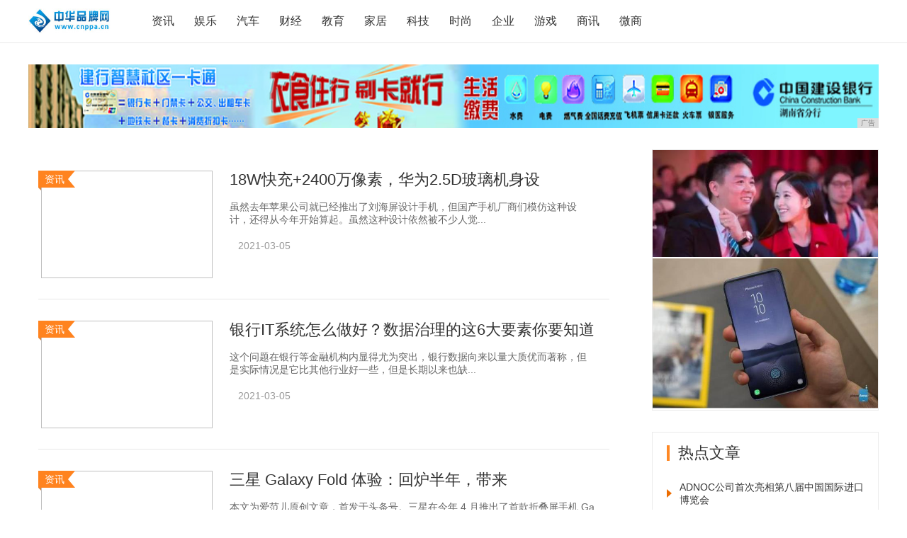

--- FILE ---
content_type: text/html
request_url: http://www.cnppa.cn/keji/
body_size: 5514
content:
<!DOCTYPE html>
<html>
    <head>
        <title>科技_中华品牌网</title>
        <meta content="科技,中华品牌网" name="keywords" />
        <meta content=",中华品牌网提供权威、及时的资讯信息,并汇集了社会、经济、文化、生活等各个方面最新信息资讯。汇聚资讯、体育、财经娱乐等众多优质频道,力求为广大网友提供最新最快最全面信息。" name="description" /><meta charset="utf-8">
<meta http-equiv="X-UA-Compatible" content="IE=edge">
<meta name="viewport" content="width=device-width, initial-scale=1">
<link href="favicon.ico" rel="shortcut icon" />
<link rel="stylesheet" href="/res/css/common_m.css?v=7">
<link rel="stylesheet" href="/res/css/add.css"></head>
    <body style="background: #ffffff;"><div class="header">
    <div class="header_cnt clear">
        <a href="/" class="logo" title="中华品牌网"></a>
        <ul class="nav">
            <li><a href="/news/" id="menu_1">资讯</a></li>
            <li><a href="/yuele/" id="menu_2">娱乐</a></li>
            <li><a href="/auto/" id="menu_3">汽车</a></li>
            <li><a href="/fc/" id="menu_4">财经</a></li>
            <li><a href="/edu/" id="menu_5">教育</a></li>
            <li><a href="/jiaju/" id="menu_6">家居</a></li>
            <li><a href="/keji/" id="menu_7">科技</a></li>
            <li><a href="/shih/" id="menu_8">时尚</a></li>
            <li><a href="/qiye/" id="menu_9">企业</a></li>
            <li><a href="/youxi/" id="menu_10">游戏</a></li>
            <li><a href="/shax/" id="menu_11">商讯</a></li>
            <li><a href="/weis/" id="menu_13">微商</a></li>
        </ul>
    </div>
</div>
<div id="retop"></div>
<div class="top-ad">
<script type="text/javascript" src="http://a.2349.cn/_ad/v2?su=http://www.cnppa.cn&sn=全站通栏广告位"></script>
</div><div class="main clear">
            <div class="main_lt">
                <!-- content -->
                <div class="content">
                    <!-- 栏目列表 -->
                    <ul class="special"><li class="clear php_hide_div">
                            <div class="spc_img">
                                <a href="/2021/0305/154713941.html" title="18W快充+2400万像素，华为2.5D玻璃机身设计手机已降至1599元!" target="_blank">
                                    <img src="" />
                                </a>
                                <i class="icon_column">资讯</i>
                            </div>
                            <div class="spc_cnt">
                                <a href="/2021/0305/154713941.html" title="18W快充+2400万像素，华为2.5D玻璃机身设计手机已降至1599元!" class="h1" target="_blank">18W快充+2400万像素，华为2.5D玻璃机身设</a>
                                <h2>虽然去年苹果公司就已经推出了刘海屏设计手机，但国产手机厂商们模仿这种设计，还得从今年开始算起。虽然这种设计依然被不少人觉...</h2>
                                <div class="bot_cnt clear"><div class="author">
                                        <span class="auth_time">2021-03-05</span>
                                    </div>
                                </div>
                            </div>
                        </li><li class="clear php_hide_div">
                            <div class="spc_img">
                                <a href="/2021/0305/035013940.html" title="银行IT系统怎么做好？数据治理的这6大要素你要知道!" target="_blank">
                                    <img src="" />
                                </a>
                                <i class="icon_column">资讯</i>
                            </div>
                            <div class="spc_cnt">
                                <a href="/2021/0305/035013940.html" title="银行IT系统怎么做好？数据治理的这6大要素你要知道!" class="h1" target="_blank">银行IT系统怎么做好？数据治理的这6大要素你要知道</a>
                                <h2>这个问题在银行等金融机构内显得尤为突出，银行数据向来以量大质优而著称，但是实际情况是它比其他行业好一些，但是长期以来也缺...</h2>
                                <div class="bot_cnt clear"><div class="author">
                                        <span class="auth_time">2021-03-05</span>
                                    </div>
                                </div>
                            </div>
                        </li><li class="clear php_hide_div">
                            <div class="spc_img">
                                <a href="/2021/0305/311113930.html" title="三星 Galaxy Fold 体验：回炉半年，带来了更优秀的折叠屏手机!" target="_blank">
                                    <img src="" />
                                </a>
                                <i class="icon_column">资讯</i>
                            </div>
                            <div class="spc_cnt">
                                <a href="/2021/0305/311113930.html" title="三星 Galaxy Fold 体验：回炉半年，带来了更优秀的折叠屏手机!" class="h1" target="_blank">三星 Galaxy Fold 体验：回炉半年，带来</a>
                                <h2>本文为爱范儿原创文章，首发于头条号。三星在今年 4 月推出了首款折叠屏手机 Galaxy Fold，然而出师不利，这款本...</h2>
                                <div class="bot_cnt clear"><div class="author">
                                        <span class="auth_time">2021-03-05</span>
                                    </div>
                                </div>
                            </div>
                        </li><li class="clear php_hide_div">
                            <div class="spc_img">
                                <a href="/2021/0305/085513928.html" title="三星S9详细真实测评，到底值不值这3788元？!" target="_blank">
                                    <img src="" />
                                </a>
                                <i class="icon_column">资讯</i>
                            </div>
                            <div class="spc_cnt">
                                <a href="/2021/0305/085513928.html" title="三星S9详细真实测评，到底值不值这3788元？!" class="h1" target="_blank">三星S9详细真实测评，到底值不值这3788元？!</a>
                                <h2>虽然这些年，三星手机在国产手机机海战术的影响下，价格有所下滑，但是和国产手机相比，其价格还是有些偏高。...</h2>
                                <div class="bot_cnt clear"><div class="author">
                                        <span class="auth_time">2021-03-05</span>
                                    </div>
                                </div>
                            </div>
                        </li><li class="clear php_hide_div">
                            <div class="spc_img">
                                <a href="/2021/0305/013513926.html" title="手机/平板电脑无法使用4G网络，怎么办？!" target="_blank">
                                    <img src="" />
                                </a>
                                <i class="icon_column">资讯</i>
                            </div>
                            <div class="spc_cnt">
                                <a href="/2021/0305/013513926.html" title="手机/平板电脑无法使用4G网络，怎么办？!" class="h1" target="_blank">手机/平板电脑无法使用4G网络，怎么办？!</a>
                                <h2>若手机/平板电脑无法使用4G网络，建议您：。2.是否使用4G业务的手机卡，建议您联系网络运营商开通4...</h2>
                                <div class="bot_cnt clear"><div class="author">
                                        <span class="auth_time">2021-03-05</span>
                                    </div>
                                </div>
                            </div>
                        </li><li class="clear php_hide_div">
                            <div class="spc_img">
                                <a href="/2021/0305/404113923.html" title="港版Apple Watch 3 e-SIM款宣布发售：不支持三大运营商!" target="_blank">
                                    <img src="" />
                                </a>
                                <i class="icon_column">资讯</i>
                            </div>
                            <div class="spc_cnt">
                                <a href="/2021/0305/404113923.html" title="港版Apple Watch 3 e-SIM款宣布发售：不支持三大运营商!" class="h1" target="_blank">港版Apple Watch 3 e-SIM款宣布发</a>
                                <h2>去年的秋季发布会上，让人印象深刻的新品除了iPhoneX，还有就是AppleWatchSeries。...</h2>
                                <div class="bot_cnt clear"><div class="author">
                                        <span class="auth_time">2021-03-05</span>
                                    </div>
                                </div>
                            </div>
                        </li><li class="clear php_hide_div">
                            <div class="spc_img">
                                <a href="/2021/0305/401213922.html" title="李亚鹏新店开张生意惨淡，自己掏腰包请客会友，胡子拉碴星味全无!" target="_blank">
                                    <img src="" />
                                </a>
                                <i class="icon_column">资讯</i>
                            </div>
                            <div class="spc_cnt">
                                <a href="/2021/0305/401213922.html" title="李亚鹏新店开张生意惨淡，自己掏腰包请客会友，胡子拉碴星味全无!" class="h1" target="_blank">李亚鹏新店开张生意惨淡，自己掏腰包请客会友，胡子拉</a>
                                <h2>转折点也从这时候开始，对于李亚鹏来说，退圈前在商场上是有所建树的，早在99年，他就成立互联网公司开始了商业生涯，但在退圈...</h2>
                                <div class="bot_cnt clear"><div class="author">
                                        <span class="auth_time">2021-03-05</span>
                                    </div>
                                </div>
                            </div>
                        </li><li class="clear php_hide_div">
                            <div class="spc_img">
                                <a href="/2021/0305/051313920.html" title="谁说华为手机适合中年人用，这款手机颜值逆天，是年轻人的最爱！!" target="_blank">
                                    <img src="" />
                                </a>
                                <i class="icon_column">资讯</i>
                            </div>
                            <div class="spc_cnt">
                                <a href="/2021/0305/051313920.html" title="谁说华为手机适合中年人用，这款手机颜值逆天，是年轻人的最爱！!" class="h1" target="_blank">谁说华为手机适合中年人用，这款手机颜值逆天，是年轻</a>
                                <h2>谁说华为手机适合中年人用，这款手机颜值逆天，是年轻人的最爱！华为虽然说是一个手机公司，但是这个手机公司里面其实是有很多系...</h2>
                                <div class="bot_cnt clear"><div class="author">
                                        <span class="auth_time">2021-03-05</span>
                                    </div>
                                </div>
                            </div>
                        </li><li class="clear php_hide_div">
                            <div class="spc_img">
                                <a href="/2021/0305/515913919.html" title="这才是闲置安卓手机的最佳用途，行车记录仪什么的都是糊弄人！!" target="_blank">
                                    <img src="" />
                                </a>
                                <i class="icon_column">资讯</i>
                            </div>
                            <div class="spc_cnt">
                                <a href="/2021/0305/515913919.html" title="这才是闲置安卓手机的最佳用途，行车记录仪什么的都是糊弄人！!" class="h1" target="_blank">这才是闲置安卓手机的最佳用途，行车记录仪什么的都是</a>
                                <h2>本人已经不满足于使用闲置安卓机了，甚至根据需求购买了新的安卓机满足应用，是不是着急知道做什么用了？容我再卖几句关子吧！6...</h2>
                                <div class="bot_cnt clear"><div class="author">
                                        <span class="auth_time">2021-03-05</span>
                                    </div>
                                </div>
                            </div>
                        </li><li class="clear php_hide_div">
                            <div class="spc_img">
                                <a href="/2021/0305/251413916.html" title="Opera发布一款内置加密货币钱包的新浏览器!" target="_blank">
                                    <img src="" />
                                </a>
                                <i class="icon_column">资讯</i>
                            </div>
                            <div class="spc_cnt">
                                <a href="/2021/0305/251413916.html" title="Opera发布一款内置加密货币钱包的新浏览器!" class="h1" target="_blank">Opera发布一款内置加密货币钱包的新浏览器!</a>
                                <h2>今天，网络浏览器Opera宣布推出一款内置加密货币钱包新浏览器。Opera的新浏览器Opera60的特色包括具有自有加密...</h2>
                                <div class="bot_cnt clear"><div class="author">
                                        <span class="auth_time">2021-03-05</span>
                                    </div>
                                </div>
                            </div>
                        </li><li class="clear php_hide_div">
                            <div class="spc_img">
                                <a href="/2021/0305/455613914.html" title="坚果Pro发布，千元机能否捍卫锤子的天生骄傲？!" target="_blank">
                                    <img src="" />
                                </a>
                                <i class="icon_column">资讯</i>
                            </div>
                            <div class="spc_cnt">
                                <a href="/2021/0305/455613914.html" title="坚果Pro发布，千元机能否捍卫锤子的天生骄傲？!" class="h1" target="_blank">坚果Pro发布，千元机能否捍卫锤子的天生骄傲？!</a>
                                <h2>5月9日晚上，罗永浩在深圳湾体育中心「春茧」体育馆发布了最新的坚果Pro手机。机身采用方正设计，机背...</h2>
                                <div class="bot_cnt clear"><div class="author">
                                        <span class="auth_time">2021-03-05</span>
                                    </div>
                                </div>
                            </div>
                        </li><li class="clear php_hide_div">
                            <div class="spc_img">
                                <a href="/2021/0305/061913911.html" title="6000元谁主沉浮 华为Mate系列这成绩打败苹果!" target="_blank">
                                    <img src="" />
                                </a>
                                <i class="icon_column">资讯</i>
                            </div>
                            <div class="spc_cnt">
                                <a href="/2021/0305/061913911.html" title="6000元谁主沉浮 华为Mate系列这成绩打败苹果!" class="h1" target="_blank">6000元谁主沉浮 华为Mate系列这成绩打败苹果</a>
                                <h2>都说“果粉”眼里只有苹果，其他的手机根本看不上眼，再更换新机的时候还是会选iPhone。那其他品牌的“品牌忠诚度”如何呢...</h2>
                                <div class="bot_cnt clear"><div class="author">
                                        <span class="auth_time">2021-03-05</span>
                                    </div>
                                </div>
                            </div>
                        </li><li class="clear php_hide_div">
                            <div class="spc_img">
                                <a href="/2021/0305/454613908.html" title="红魔3的五大亮点能否为以后的游戏手机设立标杆？红魔3手机评测!" target="_blank">
                                    <img src="" />
                                </a>
                                <i class="icon_column">资讯</i>
                            </div>
                            <div class="spc_cnt">
                                <a href="/2021/0305/454613908.html" title="红魔3的五大亮点能否为以后的游戏手机设立标杆？红魔3手机评测!" class="h1" target="_blank">红魔3的五大亮点能否为以后的游戏手机设立标杆？红魔</a>
                                <h2>在人们越来越喜欢在手机上玩游戏进行娱乐的当下，手机厂商们自然投其所好，相应推出了主打游戏体验的游戏手机，而且成果相当不错...</h2>
                                <div class="bot_cnt clear"><div class="author">
                                        <span class="auth_time">2021-03-05</span>
                                    </div>
                                </div>
                            </div>
                        </li><li class="clear php_hide_div">
                            <div class="spc_img">
                                <a href="/2021/0305/351913906.html" title="动力系统质的飞跃，配置仍是杀手锏——试驾众泰全新T600!" target="_blank">
                                    <img src="" />
                                </a>
                                <i class="icon_column">资讯</i>
                            </div>
                            <div class="spc_cnt">
                                <a href="/2021/0305/351913906.html" title="动力系统质的飞跃，配置仍是杀手锏——试驾众泰全新T600!" class="h1" target="_blank">动力系统质的飞跃，配置仍是杀手锏——试驾众泰全新T</a>
                                <h2>这款车的前身，T600，曾经也是名极一时的SUV，就是这辆车将名不见经传的众泰汽车带回主流车企的行列，可以说它就是众泰的...</h2>
                                <div class="bot_cnt clear"><div class="author">
                                        <span class="auth_time">2021-03-05</span>
                                    </div>
                                </div>
                            </div>
                        </li><li class="clear php_hide_div">
                            <div class="spc_img">
                                <a href="/2021/0305/270713904.html" title="三星的折叠屏手机被「救活」了，9 月重新发布!" target="_blank">
                                    <img src="" />
                                </a>
                                <i class="icon_column">资讯</i>
                            </div>
                            <div class="spc_cnt">
                                <a href="/2021/0305/270713904.html" title="三星的折叠屏手机被「救活」了，9 月重新发布!" class="h1" target="_blank">三星的折叠屏手机被「救活」了，9 月重新发布!</a>
                                <h2>赶在苹果新iPhone发布前，命途多舛的三星终于公开了自家折叠屏手机GalaxyFold的「新上市」计划。...</h2>
                                <div class="bot_cnt clear"><div class="author">
                                        <span class="auth_time">2021-03-05</span>
                                    </div>
                                </div>
                            </div>
                        </li></ul>
                    <div class="page" id="pages">
                        <span style="margin-right: 5px;">总数：<b>4045</b></span><a href="http://www.cnppa.cn/keji/index.html">首页</a><a href="http://www.cnppa.cn/keji/index.html">1</a><a href="http://www.cnppa.cn/keji/index_2.html">2</a><a href="http://www.cnppa.cn/keji/index_3.html">3</a><a href="http://www.cnppa.cn/keji/index_4.html">4</a><a href="http://www.cnppa.cn/keji/index_5.html">5</a><a href="http://www.cnppa.cn/keji/index_6.html">6</a><a href="http://www.cnppa.cn/keji/index_7.html">7</a><a href="http://www.cnppa.cn/keji/index_8.html">8</a><a href="http://www.cnppa.cn/keji/index_9.html">9</a><a href="http://www.cnppa.cn/keji/index_10.html">10</a><a href="http://www.cnppa.cn/keji/index_11.html">11</a><a href="http://www.cnppa.cn/keji/index_12.html">12</a><a href="http://www.cnppa.cn/keji/index_13.html">13</a><a href="http://www.cnppa.cn/keji/index_14.html">14</a><a href="http://www.cnppa.cn/keji/index_15.html">15</a><a href="http://www.cnppa.cn/keji/index_2.html">下一页</a>
                        <span style="margin-left: 5px;">页次： 
                        <b>
                            <font color="red">1</font>/270</b>
                        </span>
                    </div>
                </div>
            </div>
            <div class="main_rt">
                <div class="seven_hot" style="margin-top: 0;">
                    <div>
                        <a href="##"><img src="/res/images/rad.jpg" width="100%"></a>
                    </div>
                    <div>
                        <a href="##"><img src="/res/images/rad1.jpg" width="100%"></a>
                    </div>
                </div>
                
                <div class="seven_hot">
                    <div class="title">
                        <p>热点文章</p>
                    </div>
                    <ul class="sev_cnt"><li><a href="/2025/1107/505920626.html" title="ADNOC公司首次亮相第八届中国国际进口博览会" target="_blank">ADNOC公司首次亮相第八届中国国际进口博览会</a></li><li><a href="/2025/1107/260420625.html" title="阿布扎比国家石油公司ADNOC首次亮相 2025 年中国国际进口博览会" target="_blank">阿布扎比国家石油公司ADNOC首次亮相 2025 年中国国际进口博览会</a></li><li><a href="/2025/1107/502020624.html" title="廿年相伴，与羊狼共舞：一场跨越次元的青春派对" target="_blank">廿年相伴，与羊狼共舞：一场跨越次元的青春派对</a></li><li><a href="/2025/1107/015820623.html" title="信锐助力朗丽兹酒店，打造智慧酒店网络新基座" target="_blank">信锐助力朗丽兹酒店，打造智慧酒店网络新基座</a></li><li><a href="/2025/1107/493920622.html" title="“同美共生”落地三载：花王（中国）ESG成果分享会展现从战略到实践的进阶之路" target="_blank">“同美共生”落地三载：花王（中国）ESG成果分享会展现从战略到实践的进阶之路</a></li><li><a href="/2025/1107/201720621.html" title="市舶士携“榴侦探”黑科技亮相进博会，以AI技术促进榴莲消费新升级" target="_blank">市舶士携“榴侦探”黑科技亮相进博会，以AI技术促进榴莲消费新升级</a></li><li><a href="/2025/1107/291920620.html" title="聚焦氨基酸护肤科学——芙丽芳丝携「肌源氨基酸LAB」亮相进博会！" target="_blank">聚焦氨基酸护肤科学——芙丽芳丝携「肌源氨基酸LAB」亮相进博会！</a></li></ul>
                </div>
            </div>
        </div><a href="#retop" class="re_top art_re"></a>
<div class="footer">
    <div class="ft_top">
        <div class="ft_cnt">
            <div class="clear">
                <a href="/" class="logo"></a>
                <span>为企业品牌新闻传播作贡献</span>
            </div>
            <ul class="lianjie clear" style="margin-top: 20px;">
                <li><a href="/">关于我们</a></li>
                <li><a href="http://a.2349.cn/lxwm.html">联系我们</a></li>
                <li><a href="/sitemap.xml" target="_blank">XML地图</a></li>
                <li><a href="/sitemap.html">网站地图</a><a href="/sitemap.txt" target="_blank">TXT</a></li>
                <li><a href="/">版权声明</a></li>
            </ul>
        </div>
    </div>
    <div class="ft_bot">
        <p> &copy; 2017-2019&nbsp;中华品牌网&nbsp;&nbsp; 如果您对文章有异议，请联系我们</p>
    </div>
</div>
<script type="text/javascript" src="/res/js/jquery-1.9.1.min.js"></script>
<script type="text/javascript" src="/res/js/layer.js"></script>
<script type="text/javascript" src="/res/js/vue.min.js"></script>
<script type="text/javascript" src="/res/js/swiper.js"></script>
<script type="text/javascript" src="/res/js/navigation.js?v=7"></script>
<script type="text/javascript" src="/res/js/1.js"></script>
<script>
(function(){
    var bp = document.createElement('script');
    var curProtocol = window.location.protocol.split(':')[0];
    if (curProtocol === 'https') {
        bp.src = 'https://zz.bdstatic.com/linksubmit/push.js';
    }
    else {
        bp.src = 'http://push.zhanzhang.baidu.com/push.js';
    }
    var s = document.getElementsByTagName("script")[0];
    s.parentNode.insertBefore(bp, s);
})();
</script></body>
</html>

--- FILE ---
content_type: text/css
request_url: http://www.cnppa.cn/res/css/common_m.css?v=7
body_size: 18583
content:
/* reset */

body,div,dl,dt,dd,ul,ol,li,h1,h2,h3,h4,h5,h6,input,button,textarea,p,blockquote,th,td {margin: 0;padding: 0;}
body {font: 14px/1 PingFang SC,Lantinghei SC,Helvetica Neue,Helvetica,Arial,Microsoft YaHei,WenQuanYi Zen Hei,WenQuanYi Micro Hei,"sans-serif";position: relative;margin-top: 60px;color: #333;border-top: 1px solid transparent;}
img {border: none;}
em,strong {font-family: inherit;font-size: inherit;}
ul,ol,li {list-style: none;}
table {border-spacing: 0;border-collapse: collapse;}
h1,h2,h3,h4,h5,h6 {font-size: 14px;font-weight: normal;}
q:before,q:after {content: ' ';}
button,input,select,textarea {font-size: 100%;}
input,button,textarea,select,optgroup,option {font-family: inherit;font-size: inherit;font-weight: inherit;font-style: inherit;outline: none;}
address,cite,dfn,em,var {font-style: normal;}

/* link */

a,a:link,a:visited,a:hover,a:active {text-decoration: none;color: #333;outline: none;}
input::placeholder,textarea::placeholder {color: #ccc;}
input::-moz-placeholder,textarea::-moz-placeholder {color: #ccc;}
input::-ms-input-placeholder,textarea::-ms-placeholder {color: #ccc;}
input::-webkit-input-placeholder,textarea::-webkit-placeholder {color: #ccc;}

/* clear */

.fl-l {float: left;}
.fl-r {float: right;}
.clear:after {display: block;visibility: hidden;clear: both;overflow: hidden;height: 0;content: '.';}
.clear {zoom: 1;}
.mt_40 {margin-top: 40px;}
.mt_20 {margin-top: 20px;}

/* header */

.header {position: fixed;z-index: 100;top: 0;right: 0;left: 0;height: 60px;border-bottom: 1px solid #e8e8e8;background-color: #fff;}
.header_cnt {width: 1200px;margin: 0 auto;}
.logo {float: left;width: 120px;height: 36px;margin-top: 12px;background: url('../images/logo.jpg');background-size: cover;}
.nav {float: left;padding: 22px 0 0 40px;}
.nav > li {font-size: 16px;position: relative;float: left;padding: 0 14px 22px;}
.nav > li.active > a {color: #ff8824;}
.nav > li > a:hover {color: #ff8824;}
.activityNav:after,.dataNav:after {display: inline-block;width: 9px;height: 5px;margin: 3px 0 3px 3px;content: ' ';-webkit-transition: -webkit-transform .5s;-ms-transition: -ms-transform .5s;-o-transition: -o-transform .5s;transition: transform .5s;background: url('../images/icon-sprites.png') -146px -50px;}
.nav > li.hot:before {position: absolute;top: -11px;right: -8px;width: 28px;height: 16px;content: ' ';background: url('../images/hot2017.png') no-repeat;}
.nav > li.new:before {position: absolute;top: -11px;right: -8px;width: 28px;height: 16px;content: ' ';background: url('../images/nav_new.png') no-repeat;}
.login_dl {float: right;}
a.login {line-height: 18px;float: left;margin-top: 21px;color: #ff8824;}
.login:before {float: left;width: 18px;height: 19px;margin-right: 5px;content: ' ';background: url('../images/icon-sprites.png') -76px 0;}
.login_on {position: relative;float: left;width: 36px;height: 36px;padding: 12px 0;cursor: pointer;}
.vip_logo {position: absolute;width: 18px;height: 18px;background: url('../images/icon-sprites.png') -298px -96px;}
.login_on .vip_logo {top: 32px;right: -6px;}
.login_on img {width: 36px;height: 36px;border-radius: 18px;}
.weixin {position: relative;float: right;margin: 20px 20px 0;padding: 0 0 21px;cursor: pointer;}
.weixin:after {display: block;width: 19px;height: 19px;content: ' ';background: url('../images/icon-sprites.png') -38px 0;}
.wxewm {position: absolute;top: 35px;left: -59px;display: none;width: 140px;height: 160px;border: 1px solid #e8e8e8;background: #fff;}
.wxewm:after {position: absolute;top: -9px;left: 56px;width: 24px;height: 11px;content: ' ';background: url(../images/ac_img.png);}
.wxewm_img {width: 100%;margin-top: 20px;text-align: center;}
.wxewm_img img {width: 100px;height: 100px;}
.wxewm_img p {font-size: 16px;margin-top: 5px;}
.search {float: right;height: 18px;margin: 14px 0 0;padding: 7px 15px;border-right: 1px solid #e8e8e8;border-left: 1px solid #e8e8e8;}
.sea_cnt {display: none;float: left;}
.open_sea,.sea_btn {float: right;width: 20px;height: 19px;cursor: pointer;border: none;outline: none;background: url('../images/icon-sprites.png') 0 0;}
.sea_ipt {line-height: 19px;float: left;height: 19px;margin-right: 10px;border: none;outline: none;}
#retop {visibility: hidden;width: 0;height: 0;}

/* modal */

.login_layer {width: 450px;background: #fff;border-radius: 8px;text-align: center;padding-bottom: 10px;display: none;position: relative;}
.login_layer p{font-size: 18px;padding: 36px 30px 0;text-align: left;}
#wx_login {width: 300px;height: 400px;margin: 10px auto;}

/* footer */

.footer {width: 100%;min-width: 1200px;border-top: 1px #e0e0e0 solid;}
.ft_top {width: 100%;padding: 40px 0;background: #fff;}
.ft_cnt {position: relative;width: 1200px;margin: 0 auto;}
.ft_cnt a.logo {margin: 0;}
.ft_cnt span {font-size: 16px;float: left;margin-top: 18px;margin-left: 10px;color: #333;}
.tel {margin: 24px 0;}
.lianjie li {float: left;margin-left: 12px;padding-left: 12px;border-left: 1px solid #333;}
.lianjie li > a:hover {color: #ff8824;}
.lianjie li:first-of-type {margin-left: 0;padding-left: 0;border-left: none;}
.er_img {position: absolute;top: 0;left: 600px;}
.er_div {float: left;margin: 0 20px;}
.er_div p {margin: 4px 0 0;text-align: center;}
.er_img img {width: 90px;}
.ft_bot {width: 100%;height: 48px;background: #000;}
.ft_bot p {font-size: 12px;line-height: 48px;width: 1200px;margin: 0 auto;color: #fff;}
.ft_bot i {display: inline-block;width: 62px;height: 15px;margin: 0 8px -3px;background: url('../images/icon-sprites.png') 0 -191px;}

/* banner */

.banner {position: relative;width: 1200px;height: 401px;margin: 0 auto;padding-top: 30px;}
.arrow-left {position: absolute;z-index: 50;top: 50%;left: 4px;width: 24px;height: 36px;margin-top: -15px;background: url(../images/arrows.png) no-repeat 0 0;}
.arrow-right {position: absolute;z-index: 500;top: 50%;right: 4px;width: 24px;height: 36px;margin-top: -15px;background: url(../images/arrows.png) no-repeat 0 -41px;}
.device,.ltbnr {position: relative;float: left;width: 782px;height: 401px;}
.swiper-container {width: 782px;height: 401px;}
.pagination {position: absolute;z-index: 50;right: 59px;bottom: 18px;}
.swiper-pagination-switch {display: inline-block;width: 10px;height: 10px;margin: 0 10px;cursor: pointer;border-radius: 5px;background: #8a8a8a;}
.swiper-active-switch {width: 32px;background: #ff8824;transition: all .2s;}
.swiper-container {position: relative;z-index: 1;overflow: hidden;margin: 0 auto;-webkit-backface-visibility: hidden;-moz-backface-visibility: hidden;-ms-backface-visibility: hidden;-o-backface-visibility: hidden;backface-visibility: hidden;}
.swiper-wrapper {position: relative;-webkit-box-sizing: content-box;-moz-box-sizing: content-box;box-sizing: content-box;width: 100%;-webkit-transition: -webkit-transform,left,top 0s ease;-moz-transition: -moz-transform,left,top 0s ease;-ms-transition: -ms-transform,left,top 0s ease;-o-transition: -o-transform,left,top 0s ease;transition: transform,left,top 0s ease;-webkit-transform: translate3d(0px,0,0);-moz-transform: translate3d(0px,0,0);-ms-transform: translate3d(0px,0,0);-o-transform: translate3d(0px,0,0);transform: translate3d(0px,0,0);}
.swiper-slide {position: relative;float: left;-webkit-box-sizing: content-box;-moz-box-sizing: content-box;box-sizing: content-box;}
.swiper-slide .bnr_title {font-size: 28px;line-height: 36px;position: absolute;z-index: 41;bottom: 58px;overflow: hidden;width: 586px;height: 36px;padding-left: 24px;white-space: nowrap;text-overflow: ellipsis;color: #fff;}
.swiper-slide .bnr_a {position: absolute;z-index: 42;top: 0;left: 0;width: 782px;height: 401px;}
.swiper-slide img {width: 782px;height: 401px;}
/* .banner .swiper-slide:before {position: absolute;z-index: 40;top: 0;left: 0;width: 782px;height: 401px;content: ' ';background: url('../images/blk_bg.png');} */
.swiper-wp8-horizontal {-ms-touch-action: pan-y;}
.swiper-wp8-vertical {-ms-touch-action: pan-x;}
.rtbnr {float: right;width: 403px;}
.rt_slide {position: relative;width: 403px;height: 192px;}
.rt_slide:first-of-type {margin-bottom: 16px;}
/* .rt_slide:before {position: absolute;z-index: 40;top: 0;left: 0;width: 403px;height: 192px;content: ' ';background: url('../images/blk_bg.png');background-size: 403px 192px;} */
.rt_slide img {width: 403px;height: 192px;}
.rt_slide .bnr_title {font-size: 22px;line-height: 32px;position: absolute;z-index: 41;bottom: 16px;overflow: hidden;width: 320px;height: 32px;padding-left: 24px;white-space: nowrap;text-overflow: ellipsis;color: #fff;}
.rt_slide .bnr_a {position: absolute;z-index: 42;top: 0;left: 0;width: 403px;height: 192px;}

/* main */

.main {width: 1200px;min-height: 650px;margin: 0 auto;padding: 30px 0;}
.special_main,.activity_main,.search_main,.label_main {padding: 0 0 30px;}

/* main left */

.main_lt {float: left;width: 820px;}

/* main nav */

.nav_div,.nav_screen {border-bottom: 1px solid #e8e8e8;}
.nav_screen {margin-left: 0;}
.nav_list {position: absolute;top: 0;left: 0;}
.index_nav {position: relative;overflow: hidden;width: 740px;height: 40px;margin-right: 17px;}
.nav_list li {float: left;-webkit-box-sizing: border-box;-moz-box-sizing: border-box;box-sizing: border-box;height: 40px;margin-right: 40px;padding: 0 0 14px;}
.nav_list li:last-of-type {margin-right: 0;}
.nav_list li.active {border-bottom: 4px solid #ff8824;}
.nav_list li > a {font-size: 18px;}
.nav_list li > a:hover {color: #ff8824;}
.rtbtn {font-size: 0;float: left;margin-top: 5px;}
.rtbtn a {display: inline-block;width: 7px;height: 12px;}
.rtbtn a.prev {margin-right: 16px;background: url('../images/icon-sprites.png') -107px -93px;}
.rtbtn a.next {background: url('../images/icon-sprites.png') -81px -93px;}
.rtbtn a.oc {opacity: .3;filter: alpha(opacity=30);-moz-opacity: .3;-webkit-opacity: .3;}

/* main content */

.special li {position: relative;padding: 30px 18px;-webkit-transition: all .2s;-moz-transition: all .2s;-o-transition: all .2s;transition: all .2s;}
.special_list:before,.special li:before {position: absolute;right: 0;bottom: 0;width: 806px;content: ' ';border-bottom: 1px solid #e8e8e8;}
.special li:hover {background: #fff;-webkit-box-shadow: 0 3px 10px rgba(0,0,0,.2);-moz-box-shadow: 0 3px 10px rgba(0,0,0,.2);box-shadow: 0 3px 10px rgba(0,0,0,.2);-o-box-shadow: 0 3px 10px rgba(0,0,0,.2);}
.special li:hover .spc_cnt .h1 {color: #ff8824;}
.spc_img,.report_img {font-size: 0;position: relative;float: left;width: 242px;height: 152px;margin-right: 24px;}
.report_img {float: right;margin-right: 0;}
.report_img img,.spc_img img {width: 242px;height: 152px;}
.spc_img .icon_column {font-size: 14px;font-style: normal;line-height: 24px;position: absolute;z-index: 10;top: 0;left: 0;height: 24px;padding: 0 5px;color: #fff;background: #ff831f;}
.spc_img .icon_column:before {position: absolute;top: 0;left: -4px;width: 4px;height: 28px;content: ' ';background: url('../images/icon-sprites.png') -81px -41px;}
.spc_img .icon_column:after {position: absolute;top: 0;right: -10px;width: 10px;height: 24px;content: ' ';background: url('../images/icon-sprites.png') -115px -41px;}
.spc_cnt {position: relative;float: left;width: 516px;}
.spc_cnt .h1 {font-size: 22px;line-height: 26px;display: -webkit-box;overflow: hidden;text-overflow: ellipsis;word-break: break-all;color: #333;-webkit-box-orient: vertical;-webkit-line-clamp: 2;}
.spc_cnt h2 {font-size: 14px;line-height: 18px;display: -webkit-box;overflow: hidden;margin-top: 16px;text-overflow: ellipsis;word-break: break-all;color: #666;-webkit-box-orient: vertical;-webkit-line-clamp: 2;}
.bot_cnt {margin-top: 16px;}
.tags {font-size: 0;position: relative;float: left;width: 226px;min-height: 20px;margin-top: 6px;padding-left: 24px;}
.tags:before {position: absolute;top: 0;left: 0;width: 21px;height: 17px;content: ' ';background: url('../images/icon-sprites.png') -35px -93px;}
.tags span,.tags a {font-size: 12px;display: inline-block;margin: 0 8px 8px;color: #ff8824;}
.author {font-size: 0;float: left;width: 250px;margin-left: 12px;}
.author_img {float: left;width: 24px;height: 24px;margin-right: 12px;border-radius: 50%;}
.author .author_name,.author span {font-size: 14px;line-height: 24px;float: left;margin-right: 16px;color: #ff8824;}
.author span.auth_time {margin-right: 0;color: #999;}
.special_list {position: relative;padding: 30px 18px;}
.special_list li {position: relative;float: left;width: 242px;height: 152px;margin-left: 28px;}
.special_list li:after {position: absolute;z-index: 9;top: 0;right: 0;bottom: 0;left: 0;content: ' ';background: rgba(0,0,0,.6);}
.special_list li:first-of-type {margin-left: 0;}
.special_list li .spe_word {position: absolute;z-index: 10;top: 0;padding: 66px 16px 0;}
.special_list li .spe_word h1 {font-size: 20px;line-height: 24px;display: inline-block;overflow: hidden;width: 210px;height: 24px;white-space: nowrap;text-overflow: ellipsis;color: #fff;}
.special_list li .spe_word h2 {font-size: 14px;line-height: 24px;display: inline-block;display: -webkit-box;overflow: hidden;height: 48px;text-overflow: ellipsis;word-break: break-all;color: #fff;-webkit-box-orient: vertical;-webkit-line-clamp: 2;}
.special_list li .zt_img {width: 242px;height: 152px;}
.special_list li .icon_column {font-size: 14px;font-style: normal;line-height: 24px;position: absolute;z-index: 10;top: 0;left: 0;height: 24px;padding: 0 5px;color: #fff;background: #1da8f2;}
.special_list li .icon_column:before {position: absolute;top: 0;left: -4px;width: 4px;height: 28px;content: ' ';background: url('../images/icon-sprites.png') 0 -41px;}
.special_list li .icon_column:after {position: absolute;top: 0;right: -10px;width: 10px;height: 24px;content: ' ';background: url('../images/icon-sprites.png') -34px -41px;}
.more_div {position: relative;margin: 30px 0 30px 14px;}
.more {font-size: 18px;display: block;margin: 0 auto;padding: 0 40px;cursor: pointer;color: #ff8824;border: 0;background: #fff;}
.more_div:before {position: absolute;z-index: -1;bottom: 11px;left: 0;width: 806px;content: ' ';border-bottom: 1px solid #ff8824;}
.more_style .more {color: #999;}
.more_div.more_style:before {border-bottom: 1px solid #999;}
.re_top {line-height: 68px;display: block;float: right;width: 68px;height: 68px;text-align: center;border-radius: 50%;background: #e8e8e8;}
.re_top:after {display: inline-block;width: 30px;height: 18px;content: ' ';background: url('../images/icon-sprites.png') -85px -190px;}
.art_re {position: fixed;z-index: 999;right: 30px;bottom: 30px;display: none;}

/* main right */

.main_rt {float: right;width: 320px;}
.hot_label,.knowledge,.seven_hot,.column_author {width: 318px;margin-top: 30px;border: 1px solid #ebebeb;background: #fff;}
.sea_rt>div:first-of-type{margin-top: 0;}
.title {position: relative;padding: 18px 20px;}
.title p {font-size: 22px;padding-left: 12px;color: #333;border-left: 4px #ff8824 solid;}

/* requirement */
.requirement {width: 318px;border: 1px solid #ebebeb;background: #fff;margin-bottom: 30px;}
.advertised_cnt {padding: 0;}
.advertised_cnt li {position: relative;border-bottom: 1px #bdbdbd dashed;padding: 16px 20px;}
.advertised_cnt li:last-of-type {border-bottom: 0;}
.advertised_cnt li .p1 {font-size: 16px;font-weight: 800;overflow: hidden;white-space: nowrap;text-overflow: ellipsis;}
.advertised_cnt li .p2 {margin-top: 10px;color: #666;}
.advertised_cnt li .p2 span.cantact_ta {color:#4885e1;cursor:pointer;position: relative;}
.advertised_cnt li .p2 span.cantact_ta i {position: absolute;background: #fff;left: -163px;top: 0;border: 1px solid #e5e5e5;display: none;z-index: 2;}
.advertised_cnt li .p2 span.cantact_ta i em {text-align: center;display: block;color:  #333;padding-bottom: 15px;}
.advertised_cnt li .p2 span.cantact_ta i em.cantact_ta_img {/* width: 140px; *//* height: 140px; */margin-top: 0;padding: 20px 20px 10px;}
.advertised_cnt li .re_xq {margin-top: 10px;line-height: 20px;/*max-height: 60px;display: -webkit-box;overflow: hidden;text-overflow: ellipsis;word-break: break-all;-webkit-box-orient: vertical;-webkit-line-clamp: 3;*/}
.advertised_cnt li .re_xq img {display: block;max-width: 100% !important;margin: 0 auto;}
.cpy_c {float: right;text-align: right;color: #ff8824;font-weight: 800;}

/* knowledge */

.knowledge {margin-top: 0;}
.knowledge .title{padding-bottom: 10px;}
.refresh {position: absolute;top: 26px;right: 24px;width: 46px;height: 10px;}
.refresh .know_btn {display: inline-block;float: left;width: 15px;height: 8px;cursor: pointer;background: url('../images/icon-sprites.png') -219px -98px;}
.refresh .know_btn.opa {opacity: .3;filter: alpha(opacity=30);-moz-opacity: .3;-webkit-opacity: .3;}
.refresh .know_next {float: right;background: url('../images/icon-sprites.png') -253px -98px;}
.know_cnt li {padding: 16px 20px;border-bottom: 1px #bdbdbd dashed;}
.know_cnt li > h1 {font-size: 16px;font-weight: bold;}
.know_cnt li > h1 p {line-height: 26px;float: left;max-width: 190px;overflow: hidden;white-space: nowrap;text-overflow: ellipsis;}
.know_cnt li > h1 p a:hover {color: #ff8824;}
.know_cnt li > h2 span.rd {font-weight: normal;color: #ff8824;}
.know_cnt li span.cpy_cls {font-size: 14px;font-weight: normal;float: right;color: #666;line-height: 24px;border: 1px solid #bdbdbd;padding: 0 6px;border-radius: 4px;}
.know_cnt li > h2 {font-size: 14px;margin-top: 10px;line-height: 26px;}
.know_cnt li > h3,.know_cnt li > h4 {font-size: 14px;margin-top: 10px;overflow: hidden;white-space: nowrap;line-height: 1.2;text-overflow: ellipsis;}
.know_cnt li span.cpy_time {float: right;color: #999;font-weight:normal;font-size: 14px;line-height: 26px;}
.erweima {padding: 18px 16px;}
.erweima > img {float: left;width: 96px;}
.erweima > p {font-size: 16px;line-height: 24px;float: left;margin-top: 22px;margin-left: 14px;}

/* advertised */

.advertised {font-size: 0;margin-top: 40px;background: #fff;}
.adv_img {width: 320px;height: 220px;}

/* hot label */

.hot_more {font-size: 12px;position: absolute;top: 26px;right: 36px;color: #666;}
.hot_more > i {display: inline-block;float: right;width: 8px;height: 8px;margin-top: 2px;margin-left: 6px;background: url('../images/icon-sprites.png') -145px 0;}
.hot_cnt {font-size: 0;padding: 10px 12px 16px 24px;}
.hot_cnt a.lbl {font-size: 12px;display: inline-block;margin-right: 12px;margin-bottom: 12px;padding: 8px;-webkit-transition: all .1s;-moz-transition: all .1s;-o-transition: all .1s;transition: all .1s;color: #666;border: 1px solid #bfbfbf;border-radius: 8px;}
.hot_cnt a.lbl:hover {color: #fff;border: 1px solid #f9741b;background: #f9741b;}

/* seven hot */

.sev_cnt {padding: 10px 20px 0;}
.sev_cnt li {position: relative;margin-bottom: 20px;padding-left: 18px;}
.sev_cnt li:before {position: absolute;top: 50%;left: 0;width: 7px;height: 12px;margin-top: -6px;content: ' ';background: url(../images/icon-sprites.png) -81px -93px;}
.sev_cnt li > a {font-size: 14px;line-height: 18px;display: -webkit-box;overflow: hidden;max-height: 36px;text-overflow: ellipsis;word-break: break-all;-webkit-box-orient: vertical;-webkit-line-clamp: 2;}
.sev_cnt li > a:hover {color: #f9741b;}

/* column author */

.col_cnt {padding: 10px 20px 0;}
.col_cnt li {font-size: 0;margin-bottom: 28px;}
.col_cnt li a {display: table;min-height: 72px;}
.col_cnt li img {width: 72px;height: 72px;border-radius: 50%;}
.author_info {display: table-cell;width: 180px;padding-left: 20px;vertical-align: middle;}
.author_info h1 {font-size: 16px;}
.author_info h1:hover {color: #f9741b;}
.author_info h2 {line-height: 18px;display: -webkit-box;overflow: hidden;width: 184px;max-height: 36px;margin-top: 12px;text-overflow: ellipsis;word-break: break-all;color: #666;-webkit-box-orient: vertical;-webkit-line-clamp: 2;}

/* articleDetail */

.article_title {width: 1200px;margin: 0 auto;padding: 30px 0 28px;border-bottom: 1px solid #e8e8e8;}
.article_title .tle {font-size: 26px;font-weight: bold;line-height: 40px;width: 840px;}
.atr_info {line-height: 32px;width: 840px;margin-top: 20px;}
.atr_info > img {float: left;width: 32px;height: 32px;border-radius: 50%;}
.atr_info > .name {float: left;margin-left: 16px;}
.atr_info > .time {float: left;margin-left: 48px;}
.preview_tle {position: fixed;z-index: 50;top: 61px;width: 100%;min-width: 1200px;height: 28px;background: #ffecdc;}
.preview_tle p {line-height: 28px;width: 1200px;margin: 0 auto;color: #ff8824;}
.lab {font-size: 0;padding: 10px 200px 0;text-align: center;}
.lab > a {font-size: 14px;display: inline-block;margin: 10px 10px 0;}
.article_mian {width: 100%;background: #fff;}
.article_cnt {width: 1200px;margin: 0 auto;padding: 30px 0;}
.article_lt {float: left;width: 840px;}
.art_text img {display: block;max-width: 100% !important;margin: 0 auto;}
.art_text em {font-style:italic;}
.art_text {font-size: 15px;line-height: 28px;}
.art_text a {color: #2d7bc5;}
.article_rt {float: right;width: 298px;}
.art_rt {width: 296px;border: 1px solid #e8e8e8;}
.author_art {width: 320px;}
.art_headimg {display: block;width: 72px;height: 72px;margin: 28px auto;border-radius: 50%;}
.art_name {font-size: 18px;text-align: center;}
.art_name > span {position: relative;}
.art_name > span:after {position: absolute;top: 3px;right: -18px;width: 15px;height: 18px;content: ' ';background: url('../images/icon-sprites.png') 0 -93px;}
.count {font-size: 16px;margin: 16px 0 20px;text-align: center;color: #666;}
.present {padding: 15px;border-bottom: 1px solid #e8e8e8;}
.author_art .present {border: 0;}
.present img {float: left;width: 90px;margin-right: 15px;}
.present p {font-size: 14px;line-height: 22px;float: left;width: 150px;color: #666;}
.author_art .present p {width: 184px;}
.art_rt_title {position: relative;padding-top: 18px;}
.art_rt_title .hot_more {top: 20px;}
.art_rt_title p {font-size: 16px;margin-left: 20px;color: #666;}
.newart {margin: 0 20px;}
.newart li {font-size: 14px;line-height: 20px;padding: 18px 0;border-bottom: 1px solid #e8e8e8;}
.newart li a:hover {color: #ff8824;}
.newart li:last-of-type {border-bottom: none;}
.artcompany {margin-top: 40px;}
.artcompany > p {font-size: 22px;}
.company_info {width: 260px;margin-top: 16px;padding: 18px;border: 1px solid #e8e8e8;}
.company_info h1 {font-size: 16px;font-weight: 800;}
.company_info h2 {margin-top: 12px;}
.jiesao {line-height: 20px;display: -webkit-box;overflow: hidden;max-height: 40px;margin-top: 12px;text-overflow: ellipsis;word-break: break-all;color: #666;-webkit-box-orient: vertical;-webkit-line-clamp: 2;}
.company_info .detail {line-height: 30px;display: block;width: 106px;height: 30px;margin: 16px auto 0;text-align: center;color: #fff;border-radius: 15px;background: #ff8824;}
.cpy_money {margin: 16px 0;padding: 16px 0 16px 8px;border-top: 1px solid #e8e8e8;border-bottom: 1px solid #e8e8e8;}
.cpy_money li {position: relative;padding: 0 0 20px 14px;border-left: 1px solid #ff8824;}
.cpy_money li:last-of-type {padding-bottom: 4px;}
.cpy_money li:after {position: absolute;top: -1px;left: -7px;width: 12px;height: 12px;content: ' ';background: url(../images/icon-sprites.png) -233px 0 #fff;}
.cpy_money li p {overflow: hidden;margin-top: 8px;white-space: nowrap;text-overflow: ellipsis;color: #666;}
.cpy_money li p.p1 {font-size: 16px;margin: 0;color: #333;}
.cpy_info p {overflow: hidden;margin-top: 10px;white-space: nowrap;text-overflow: ellipsis;color: #666;}
.legend {line-height: 20px;margin-top: 30px;color: #666;}
.legend > a {color: #ff8824;}
.ops {padding-top: 30px;}
.operation button {position: relative;min-width: 66px;height: 32px;margin-right: 10px;padding-right: 6px;padding-left: 24px;cursor: pointer;color: #777;border: 1px solid #b5b5b5;border-radius: 6px;outline: none;background: none;}
.operation button:before {position: absolute;top: 9px;left: 9px;width: 12px;height: 12px;content: ' ';background: url('../images/icon-sprites.png') 0 -293px;}
.operation button.zan:before {top: 8px;left: 10px;background: url('../images/icon-sprites.png') -56px -294px;}
.operation button.sc.on {color: #f0c11c;border: 1px solid #f0c11c;}
.operation button.sc.on:before {background: url('../images/icon-sprites.png') -28px -294px;}
.operation button.zan.on {color: #f0711c;border: 1px solid #f0711c;}
.operation button.zan.on:before {background: url('../images/icon-sprites.png') -84px -294px;}
.operation button.sc.ent {color: #f0c11c;border: 1px solid #f0c11c;}
.operation button.sc.ent:before {background: url('../images/icon-sprites.png') -28px -294px;}
.operation button.zan.ent {color: #f0711c;border: 1px solid #f0711c;}
.operation button.zan.ent:before {background: url('../images/icon-sprites.png') -84px -294px;}
.share span {line-height: 48px;}
.share a.vx,.share a.vb {font-size: 0;line-height: 0;float: left;width: 44px;height: 44px;margin: 0 0 0 12px;padding-left: 0;cursor: pointer;-webkit-transition: all .2s;-moz-transition: all .2s;-o-transition: all .2s;transition: all .2s;border: 1px solid #b5b5b5;border-radius: 50%;outline: none;}
.share a.vx {border: 1px solid #62c074;background: url('../images/icon-sprites.png') -33px -247px;}
.share a.vb {border: 1px solid #f28181;background: url('../images/icon-sprites.png') -116px -247px;}
.labs {font-size: 0;margin-top: 10px;}
.labs a {font-size: 14px;line-height: 28px;display: inline-block;margin-right: 14px;padding: 0 12px;color: #777;border: 1px solid #b5b5b5;border-radius: 6px;}
.labs a:hover {color: #f0711c;border: 1px solid #f0711c;}
.art_ad {width: 100%;margin-top: 30px;}
.art_recommend {margin-top: 30px;}
.art_recommend .tle {font-size: 18px;margin-bottom: 20px;padding-bottom: 20px;border-bottom: 1px solid #e7e7e7;}
.art_recommend ul li {float: left;width: 198px;margin-right: 16px;}
.art_recommend ul li:last-of-type {margin: 0;}
.art_recommend ul li img {width: 198px;height: 120px;}
.art_recommend ul li p {line-height: 20px;margin-top: 12px;}
.art_recommend ul li:hover p {color: #ff8824;}
.discuss {position: relative;padding-top: 65px;}
.discuss textarea {width: 810px;height: 66px;padding: 15px 14px;resize: none;color: #666;border: 1px solid #ff8824;border-radius: 8px;outline: none;}
.discuss .login_det {position: absolute;top: 25px;left: 7px;width: 42px;height: 42px;padding: 1px 1px 6px;background: url('../images/pinglun.png') center;}
.discuss .login_det a {line-height: 42px;display: inline-block;width: 100%;text-align: center;color: #ff8824;}
.discuss .login_det img {width: 42px;height: 42px;border-radius: 21px;}
.discuss .login_det .vip_logo {top: 27px;left: 30px;}
.reply_box input[type=submit],.discuss .sub {float: right;width: 90px;height: 32px;margin-top: 10px;cursor: pointer;color: #fff;border: none;border-radius: 16px;outline: none;background: #ff8824;}
.comment {margin: 30px 0;}
.comment .ntcomment {font-size: 12px;line-height: 32px;text-align: center;color: #999;background: #e8e8e8;}
.com_ul li {padding: 18px 6px;border-bottom: 1px solid #e8e8e8;}
.com_ul li .art_user_info {font-size: 0;position: relative;}
.com_ul li .art_user_info .vip_logo {top: 27px;left: 30px;}
.com_ul li .art_user_info .headimg {width: 44px;height: 44px;border-radius: 22px;}
.com_ul li .art_user_info span {font-size: 14px;line-height: 44px;margin-left: 16px;}
.com_ul li .com_cnt {line-height: 22px;margin-top: 16px;padding-left: 60px;}
.com_ul li .com_time {height: 14px;margin-top: 16px;color: #999;}
.com_ul li .com_time a {color: #999;}
.com_ul li .com_time a:hover {color: #ff8824;}
.other .prev,.other .next {position: relative;width: 332px;}
.other img {width: 156px;height: 98px;}
.other .prev img {float: left;}
.other .prev .other_info {float: left;width: 156px;margin-left: 20px;}
.other .next img {float: right;}
.other .next .other_info {float: right;width: 156px;margin-right: 20px;text-align: right;}
.other .next .other_info p {text-align: left;}
.other .other_info span {font-size: 16px;color: #ff8824;}
.other .other_info p {line-height: 20px;margin-top: 10px;}
.other_info p:hover {color: #ff8824;}
.reply_box {margin-top: 26px;margin-left: 60px;padding-top: 18px;border-top: 1px solid #e8e8e8;}
.reply_box input[name=content] {-webkit-box-sizing: border-box;-moz-box-sizing: border-box;box-sizing: border-box;width: 100%;padding: 10px 14px;resize: none;color: #666;border: 1px solid #bdbdbd;border-radius: 8px;outline: none;}
.reply_box input[name=content]:focus {border: 1px solid #ff8824;}
.sc_tip {position: fixed;top: 40%;left: 50%;display: none;padding: 16px;-webkit-transform: translate(-50%,-50%);-ms-transform: translate(-50%,-50%);-o-transform: translate(-50%,-50%);transform: translate(-50%,-50%);color: #fff;border-radius: 4px;background: rgba(0,0,0,.6);}

/* label */

.label_div {width: 1200px;margin: 0 auto;padding-top: 40px;}
.label_name {font-size: 18px;line-height: 34px;position: relative;display: inline-block;width: auto;height: 34px;padding: 0 15px 0 40px;color: #ff8421;border: 1px solid #ff8421;border-radius: 17px;background: #ffecdc;}
.label_name:before {position: absolute;top: 11px;left: 14px;width: 18px;height: 15px;content: ' ';background: url('../images/icon-sprites.png') -74px -222px;}
.label_div p {font-size: 18px;margin-top: 20px;color: #666;}

/* search */

.search_bg {width: 100%;padding: 60px 0;background: #ededed;}
.search_cnt {width: 700px;margin: 0 auto;}
.search_bg .search_ipt {width: 532px;height: 56px;padding: 0 28px;border: 0;border-radius: 28px 0 0 28px;}
.search_bg .search_btn {width: 107px;height: 56px;cursor: pointer;border: 0;border-radius: 0 28px 28px 0;background: #ff8824 url('../images/icon-search.png') no-repeat 37px 14px;}
.search_cly {padding-top: 30px;}
.search_cly_2 {width: 820px;padding-left: 10px;}
.search_nav li {float: left;margin-right: 30px;}
.search_nav li a {line-height: 28px;display: block;-webkit-box-sizing: border-box;-moz-box-sizing: border-box;box-sizing: border-box;}
.search_nav li a:hover {color: #ff8824;}
.search_nav li.active a {color: #ff8824;border-bottom: 2px solid #ff8824;/* border-radius: 16px; *//* padding: 0 20px; */font-weight: 800;}
.search_tip {line-height: 34px;padding-right: 20px;}
.org_cl {color: #ff8824;}
.report_info {margin-top: 16px;color: #999;}
.report_cly {width: 160px;margin-right: 20px;}
.search_main > .main_lt > .content {display: none;}
.search_main > .main_lt > .active {display: block;}
.rmd_field {width: 720px;min-height: 500px;margin: 0 auto;padding: 30px 0;}
.rmd_p {font-size: 16px;padding-left: 11px;}
.field {font-size: 0;margin-top: 20px;}
.field a {font-size: 16px;display: inline-block;margin: 0 10px 10px 0;padding: 8px 10px;border: 1px solid rgba(0,0,0,0);border-radius: 5px;}
.field a:hover {color: #ff8824;border: 1px solid #ff8824;}

/* presttList */

.pre_reco {margin-top: 30px;}
.preco_img {position: relative;width: 330px;height: 192px;}
.preco_img li {font-size: 0;position: absolute;top: 0;left: 0;display: none;cursor: pointer;}
.preco_img li img {width: 330px;height: 192px;}
.pcnt {width: 470px;margin-left: 20px;}
.pcnt_header a {font-size: 18px;line-height: 22px;display: block;overflow: hidden;height: 22px;cursor: pointer;white-space: nowrap;text-overflow: ellipsis;}
.pcnt li {margin-bottom: 18px;}
.pcnt li.on .pcnt_header a {color: #ff8824;}
.pcnt_body {line-height: 26px;display: none;overflow: hidden;height: 52px;padding-top: 10px;color: #666;}
.nav_screen {margin-top: 30px;}
.scr_header {font-size: 16px;line-height: 30px;float: left;width: 90px;height: 30px;color: #999;}
.scr_body,.scr_unlimited {font-size: 0;float: left;}
.screen_ul {position: relative;min-height: 30px;padding: 12px 0;border-bottom: 1px solid #e8e8e8;}
.screen_open {font-size: 16px;line-height: 34px;position: absolute;top: 23px;right: 0;height: 34px;padding-right: 20px;cursor: pointer;color: #999;}
.screen_open:after {position: absolute;top: 15px;right: 5px;width: 10px;height: 5px;content: ' ';background: url('../images/icon-sprites.png') -67px -338px;}
.screen_open.del_up:after {background: url('../images/icon-sprites.png') -87px -338px;}
.scr_body {overflow: hidden;width: 580px;}
.body_hide {display: none;}
.body_hide a.exist {margin-top: 10px;}
a.exist {font-size: 16px;line-height: 30px;display: inline-block;height: 30px;margin: 0 15px;padding: 0 12px;border-radius: 4px;}
a.exist:hover {color: #fff;background: #ff8824;}
a.exist.on {color: #fff;background: #ff8824;}
.prestt .spc_cnt .h1{font-size: 18px;}
.prestt .spc_cnt h2{display: block;white-space: nowrap;line-height: 1;text-overflow: ellipsis;}
.prestt .spc_cnt {position: relative;min-height: 116px;}
.prestt .bot_cnt {margin-top: 16px;color: #666;}
.prestt .bot_cnt span {line-height: 18px;display: inline-block;margin-right: 36px;}
.prestt .bot_cnt .times {position: relative;padding-left: 24px;}
.prestt .bot_cnt .times:before {position: absolute;top: 0;left: 0;width: 16px;height: 16px;content: ' ';background: url('../images/icon-sprites.png') 0 -334px;}
.icon_prestt {position: absolute;z-index: 10;top: -4px;left: -4px;width: 69px;height: 54px;background: url('../images/icon-sprites.png') 0 -364px;}
.icon_vip_pre {background: url('../images/icon-sprites.png') -74px -364px;}
#vip_model .modal-dialog {width: 500px;}
#vip_model .modal-content {border-radius: 0;border-radius: 10px;background: url('../images/background_vip.png');}
#vip_model .modal-body {position: relative;width: 500px;height: 450px;padding: 0;}
#vip_model .modal-p {font-size: 22px;line-height: 42px;padding-top: 210px;text-align: center;color: #666;}
#vip_model .become_vip {font-size: 24px;line-height: 60px;display: block;width: 360px;height: 60px;margin: 30px auto 0;text-align: center;color: #fff;border-radius: 8px;background: #ff8824;}
#vip_model .become_vip:hover {background: #f0711c;}
#vip_model .modal-body .report_close {font-size: 34px;line-height: 31px;position: absolute;top: 0;right: 5px;cursor: pointer;color: #fff;border: 0;background: none;}

/* Activity */

.activity_bnr {width: 1200px;height: 400px;margin: 0 auto;padding-top: 30px;}
/*.activity_bnr .swiper-slide:before {position: absolute;z-index: 40;top: 0;left: 0;width: 1200px;height: 400px;content: ' ';background: url('../images/blk_bg.png');}*/
.activity_bnr .pagin {position: absolute;z-index: 10;right: 24px;bottom: 20px;text-align: center;}
.ac_name {font-size: 18px;line-height: 24px;}
.spc_cnt .ac_name {overflow: hidden;white-space: nowrap;text-overflow: ellipsis;}
.ac_time,.ac_adress {line-height: 20px;position: relative;margin-top: 20px;padding-left: 22px;color: #666;}
.ac_people {line-height: 20px;position: relative;margin-top: 20px;color: #666;}
.ac_time:before,.ac_adress:before,.ac_people span:before {position: absolute;top: 3px;left: 0;width: 14px;height: 14px;content: ' ';background: url('../images/icon-sprites.png') -78px -137px;}
.ac_adress:before {background: url('../images/icon-sprites.png') -106px -137px;}
.ac_people span {float:left;padding-left: 22px;position: relative;width: 60px;height: 20px;}
.activity_deltail .ac_people span {display:block;float:inherit;width: auto;}
.activity_deltail .ac_people span.ac_people2 {margin-top: 20px;}
.ac_people span.ac_people1:before {background: url('../images/icon-sprites.png') -48px -137px;}
.ac_people span.ac_people2:before {background: url('../images/icon-sprites.png') 0 -137px;}
.activity_del {line-height: 32px;position: absolute;right: 0;bottom: 0;height: 32px;padding: 0 16px;color: #fff;border: 0;border-radius: 16px;}
.enter {background: #ff8824;}
.coming {background: #09ba00;}
.over {color: #666;background: #ececec;}
.activityNav .activity-menu,.dataNav .data-menu {position: absolute;z-index: 101;top: 35px;left: -68px;display: none;float: left;width: 195px;min-width: 160px;border: 1px solid #e8e8e8;background: #fff;}
.dataNav .data-menu {left: -40px;width: 120px;}
.open > .activity-menu,.open > .data-menu {display: block;}
.activityNav.open:after,.dataNav.open:after {-webkit-transform: rotate(180deg);-ms-transform: rotate(180deg);-o-transform: rotate(180deg);transform: rotate(180deg);}
.activity-menu li,.data-menu li {font-size: 14px;padding: 8px 10px;border-bottom: 1px solid #e8e8e8;}
.activity-menu:before,.data-menu:before {position: absolute;top: -9px;left: 86px;width: 24px;height: 11px;content: ' ';background: url('../images/ac_img.png');}
.data-menu:before {left: 66px;}
.activity-menu li.more_act {text-align: center;border: 0;}
.activity-menu li .nav_act_name:hover,.data-menu li a:hover {color: #ff8824;}
.activity-menu li.more_act a {height: auto;margin: 0 auto;text-align: center;color: #ff8824;}
.nav_act_name {line-height: 30px;overflow: hidden;white-space: nowrap;text-overflow: ellipsis;}
.nav_act_info {font-size: 12px;line-height: 20px;color: #999;}
.activity_main .art_text {margin-top: 40px;}
.activity_deltail {width: 1200px;margin: 0 auto;padding: 30px 0;border-bottom: 1px solid #e8e8e8;}
.activity_img {float: left;width: 330px;height: 196px;}
.art_text table{width:100%}
.art_text table td{border:1px solid #e5e5e5;}
.ac_inf {float: right;width: 850px;}
.enter_btn {margin-top: 16px;padding: 7px 14px;cursor: pointer;color: #fff;border: 0;border-radius: 4px;background: #ff8824;}

/* Special */

.spl_ul li {font-size: 0;float: left;width: 370px;margin-right: 44px;padding-top: 30px;}
.spl_ul li:nth-of-type(3n) {margin-right: 0;}
.spl_img {width: 370px;height: 220px;}
.spl_name {font-size: 18px;font-weight: 800;line-height: 48px;overflow: hidden;height: 48px;white-space: nowrap;text-overflow: ellipsis;border-bottom: 1px solid #e8e8e8;}
.spl_des {font-size: 14px;line-height: 22px;height: 44px;display: -webkit-box;overflow: hidden;max-height: 44px;margin-top: 10px;text-overflow: ellipsis;word-break: break-all;color: #999;-webkit-box-orient: vertical;-webkit-line-clamp: 2;}
.iface_tle {font-size: 0;width: 1200px;margin: 0 auto;padding-top: 30px;}
.iface_img {width: 1200px;height: 300px;}
.iface_info {padding: 28px 15px 20px;background: #f0f0f0;}
.iface_tle2 .iface_info {background: #fff;}
.iface_info .iface_name {font-size: 22px;font-weight: 800;}
.iface_info .iface_ts {font-size: 16px;line-height: 26px;margin-top: 12px;}
.user_main .special {width: 820px;}
.user_main {min-height: 300px;padding-top: 0;}

/* label */

.all_lab {font-size: 24px;font-weight: 800;color: #666;}
.lab_cnt {margin-top: 32px;}
.lab_list li {float: left;width: 180px;height: 36px;margin: 0 20px 20px 0;}
a.lab_name {font-size: 16px;line-height: 24px;position: relative;float: left;padding: 5px 15px 5px 35px;color: #999;border: 1px solid #999;border-radius: 16px;}
a.lab_name:before {position: absolute;top: 11px;left: 12px;width: 18px;height: 14px;content: ' ';background: url('../images/icon-sprites.png') -119px -294px;}
a.lab_name:hover {color: #ff8421;border: 1px solid #ff8421;background: #ffecdc;}
a.lab_name:hover:before {background: url('../images/icon-sprites.png') -74px -222px;}

/* author */

.all_aut {padding: 40px 0;}
.all_aut li {position: relative;float: left;width: 254px;margin: 40px 25px 40px 0;padding: 12px;border: 1px solid #e8e8e8;border-radius: 8px;}
.all_aut li:nth-of-type(4n) {margin-right: 0;}
.aut_header {position: absolute;z-index: 2;top: -36px;left: 50%;width: 72px;height: 72px;margin-left: -36px;border-radius: 36px;}
.all_aut .art_name {margin-top: 46px;}
.all_aut .aut_intro {font-size: 16px;line-height: 24px;display: -webkit-box;overflow: hidden;height: 48px;margin-top: 20px;text-align: center;text-overflow: ellipsis;word-break: break-all;-webkit-box-orient: vertical;-webkit-line-clamp: 2;}
a.look_aut {font-size: 16px;line-height: 34px;display: block;width: 92px;height: 34px;margin: 20px auto 20px;text-align: center;color: #fff;border-radius: 17px;background: #ff8824;}

/* About Us */

.header_cnt .au_intro {margin: 27px 0 0 16px;}
.about_nav {float: right;padding: 22px 0 0 0;}
.about_bg {font-size: 26px;line-height: 83px;width: 100%;height: 83px;text-align: center;color: #fff;background: url('../images/about_bg.jpg') center;}
.ab_txt {line-height: 24px;padding-bottom: 12px;}
.ab_tle {font-size: 16px;line-height: 24px;position: relative;margin-top: 28px;padding-left: 22px;}
.ab_txt2 {line-height: 24px;text-indent: 22px;}
.tle_icon {position: absolute;top: 4px;left: 0;width: 19px;height: 17px;background: url('../images/icon-sprites.png') -135px -137px;}
.abcnt {padding-top: 88px;}
.contact {font-weight: 800;color: #666;}
.ct_tle {font-size: 22px;margin-bottom: 20px;color: #333;}
.ct_mode {font-weight: normal;line-height: 24px;}
.typical {width: 495px;height: 333px;margin-right: 100px;background: url('../images/ab_picture.png') no-repeat right;}
.ab_logo {font-size: 0;width: 110px;text-align: center;}
.ab_logo p {font-size: 12px;margin-top: 8px;}
.recruit .ct_tle,.media .ct_tle {font-weight: 800;}
.media_cnt {padding-bottom: 40px;}
.media_s {width: 322px;text-align: center;}
.media_b {margin-left: 110px;}
.media_img {font-size: 0;width: 320px;height: 180px;border: 1px solid #e7e7e7;background: #fff;}
.media_b .media_img {background: #313131;}
.media_img img {display: block;margin: 67px auto 0;}
.media_name {font-size: 16px;margin: 17px 0 12px;}
.media_link a {line-height: 16px;display: inline-block;min-width: 32px;height: 16px;margin: 0 3px;padding: 5px 12px;text-align: center;color: #444;border: 1px solid #e7e7e7;border-radius: 13px;}
.letter_name {font-size: 24px;line-height: 40px;padding-bottom: 8px;text-align: center;}
.letter_cnt {font-size: 14px;line-height: 26px;margin-top: 36px;}
.letter_cnt .fw {font-weight: 800;}
.recruit {margin-top: 60px;}
.join_address span {display: inline-block;width: 72px;}
.recruit .hr {font-size: 16px;display: block;width: 256px;margin-top: 22px;padding: 8px 0;text-align: center;color: #fff;background: #ff8824;}
.recruit_ul {margin-top: 40px;}
.recruit_ul li {margin-bottom: 40px;}
.position {font-size: 20px;font-weight: 800;line-height: 26px;position: relative;padding-left: 26px;color: #444;}
.pt_des {font-size: 18px;line-height: 32px;margin-top: 22px;}
.pt_det {font-size: 14px;line-height: 26px;}
.contact_us .ct_mode {font-size: 14px;color: #666;}
.inter_link {font-size: 0;margin-top: 60px;}
.inter_link .ct_tle,.contact_us .ct_tle {font-weight: 800;color: #333;}
.links a {font-size: 16px;line-height: 20px;display: inline-block;width: 160px;margin-right: 20px;margin-bottom: 16px;}
.links {padding-top: 10px;}
.links a:hover {color: #ff8824;}

/* No Find */

.nofind_img {display: block;margin: 0 auto;}
.nofind_p {font-size: 22px;line-height: 34px;margin-top: 40px;text-align: center;}
.nofind_p a {color: #ff8824;}
.page {line-height: 40px;margin-top: 30px;margin-left: 16px;text-align: center;}
.page>div{font-size: 0;height: 34px;}
.seriespage {margin-left: 0;}
.seriesDpage {width: 805px;}
.page .current {background: #ff8824;color: #fff;}
.page a {font-size: 14px;width: 76px;display: inline-block;border: 1px solid #e8e8e8;border-right: 0;color: #666;line-height: 32px;cursor: pointer;}
.page a:last-of-type{border-right: 1px solid #e8e8e8;border-radius: 0 4px 4px 0;}
.page a:first-of-type{border-radius: 4px 0 0 4px;}
.page a:hover {color: #ff8824;}
.page a.current:hover {color: #fff;}
.no_message {font-size: 16px;margin-top: 100px;text-align: center;}

/* conpany info */

.conpany_table {width: 100%;margin-bottom: 40px;}
.conpany_table th {font-size: 16px;font-weight: 400;height: 28px;padding: 10px;text-align: center;background: #f0f0f0;}
.conpany_table td {font-size: 14px;font-weight: 400;line-height: 20px;min-height: 28px;padding: 14px 10px;text-align: center;background: #fafafa;}
.conpany_table td .con_info {display: -webkit-box;overflow: hidden;max-height: 56px;text-overflow: ellipsis;word-break: break-all;-webkit-box-orient: vertical;-webkit-line-clamp: 2;}
.conpany_table td:nth-of-type(2) {text-align: left;}

/* all_atlas */

.all_atlas {font-size: 20px;padding-top: 30px;color: #666;}
.atlas_ul {padding-top: 30px;}
.atlas_ul .atlas_li {float: left;margin: 0 75px 30px 0;-ms-transition: all .2s;-o-transition: all .2s;transition: all .2s;-webkit-box-shadow: 1px 2px 4px rgba(0,0,0,.2);-moz-box-shadow: 1px 2px 4px rgba(0,0,0,.2);box-shadow: 1px 2px 4px rgba(0,0,0,.2);-o-box-shadow: 1px 2px 4px rgba(0,0,0,.2);}
.atlas_ul .atlas_li:hover {-webkit-transform: translate(0,-10px);-ms-transform: translate(0,-10px);-o-transform: translate(0,-10px);transform: translate(0,-10px);}
.atlas_ul .atlas_li:nth-of-type(3n) {margin-right: 0;}
.atlas_img {display: block;width: 350px;height: 210px;}
a.atlas_name {display: block;}
.atlas_ne {display: table;width: 310px;height: 52px;padding: 12px 20px;border-top: 1px solid #e8e8e8;background: #fff;}
.atlas_name p {font-size: 18px;line-height: 26px;display: table-cell;text-align: center;vertical-align: middle;color: #333;}
.atlas_img {z-index: 1;}

/* company */

.company_nav {position: fixed;z-index: 60;top: 61px;width: 100%;height: 60px;background: #fff;-webkit-box-shadow: 0 1px 2px rgba(0,0,0,.1);-moz-box-shadow: 0 1px 2px rgba(0,0,0,.1);box-shadow: 0 1px 2px rgba(0,0,0,.1);-o-box-shadow: 0 1px 2px rgba(0,0,0,.1);}
.comnav_ul {width: 1200px;height: 60px;margin: 0 auto;}
.comnav_ul li {font-size: 18px;line-height: 20px;float: left;margin-right: 40px;padding: 18px 0;border-bottom: 4px solid #fff;}
.comnav_ul li.active {border-bottom: 4px solid #ff8824;}
.comnav_ul li.active a {color: #ff8824;}
.comadd {line-height: 32px;width: 300px;height: 32px;margin-top: 20px;text-align: center;color: #666;border-radius: 16px;background: #e0e0e0;}
.cominfo {margin-top: 20px;padding: 30px;background: #fff;-webkit-box-shadow: 0 2px 4px rgba(0,0,0,.2);-moz-box-shadow: 0 2px 4px rgba(0,0,0,.2);box-shadow: 0 2px 4px rgba(0,0,0,.2);-o-box-shadow: 0 2px 4px rgba(0,0,0,.2);}
.comlogo {float: left;}
.com_tablogo {line-height: 118px;display: inline-block;overflow: hidden;width: 120px;height: 120px;text-align: center;vertical-align: middle;border: 1px solid #ccc;border-radius: 4px;}
.com_tabcell {font-size: 0;display: table-cell;vertical-align: middle;}
.comlogo img {max-width: 100%;max-height: 100%;vertical-align: middle;}
.comp {display: table;float: left;max-width: 860px;height: 114px;margin-left: 30px;}
.comname {font-size: 20px;font-weight: 800;}
.comname span {font-size: 16px;font-weight: normal;color: #ff8824;}
.compro {font-size: 16px;line-height: 22px;margin-top: 18px;}
.comadr {font-size: 12px;margin-top: 18px;color: #999;}
.comurl {font-size: 12px;position: relative;margin-top: 18px;padding-left: 14px;}
.comurl i {position: absolute;top: 1px;left: 0;width: 10px;height: 10px;background: url('../images/icon-sprites.png') -205px 0;}
.comurl:hover i {background: url('../images/icon-sprites.png') -180px 0;}
.comurl:hover a {text-decoration: underline;color: #ffa262;}
.com_allname {padding: 20px 30px;border-top: 1px solid #e8e8e8;background: #fff;-webkit-box-shadow: 0 2px 4px rgba(0,0,0,.2);-moz-box-shadow: 0 2px 4px rgba(0,0,0,.2);box-shadow: 0 2px 4px rgba(0,0,0,.2);-o-box-shadow: 0 2px 4px rgba(0,0,0,.2);}
.com_allname span {display: inline-block;}
.allname_span {line-height: 22px;}
.comdel {line-height: 20px;margin-left: 30px;padding: 0 6px;color: #7cc020;border: 1px solid #7cc020;border-radius: 4px;}
.com_page {margin-top: 20px;padding: 30px;background: #fff;-webkit-box-shadow: 0 2px 4px rgba(0,0,0,.2);-moz-box-shadow: 0 2px 4px rgba(0,0,0,.2);box-shadow: 0 2px 4px rgba(0,0,0,.2);-o-box-shadow: 0 2px 4px rgba(0,0,0,.2);}
#medio {padding: 30px 30px 20px;}
.com_pagetle span {float: left;}
.com_pagetle span.com_tle_icon {width: 31px;height: 24px;}
.com_pagetle span.com_tle_icon_1 {background: url('../images/icon-sprites.png') -180px -41px;}
.com_pagetle span.com_tle_icon_2 {background: url('../images/icon-sprites.png') -219px -41px;}
.com_pagetle span.com_tle_icon_3 {background: url('../images/icon-sprites.png') -253px -41px;}
.com_pagetle span.com_tle_icon_4 {background: url('../images/icon-sprites.png') -298px -41px no-repeat;}
.com_pagetle span.tle_na {font-size: 18px;line-height: 24px;display: inline-block;margin-left: 6px;}
.profile_cnt {font-size: 16px;line-height: 24px;margin-top: 30px;}
.md_time,.rz_time {line-height: 100px;float: left;width: 67px;height: 100px;padding-right: 24px;text-align: right;color: #666;}
.md_time {line-height: 50px;width: 110px;height: 50px;}
.md_bg,.rz_bg {position: relative;float: left;padding: 0 0 30px 24px;border-left: 1px solid #e8e8e8;}
.md_bg {line-height: 20px;padding: 15px 0 15px 24px;}
.md_bg:after,.rz_bg:after {position: absolute;top: 43px;left: -7px;width: 12px;height: 12px;content: ' ';background: url('../images/icon-sprites.png') -233px 0;}
.md_bg:after {top: 20px;}
.rz_info {position: relative;padding: 16px 0;border-radius: 8px;-webkit-box-shadow: 1px 1px 8px rgba(0,0,0,.2);box-shadow: 1px 1px 8px rgba(0,0,0,.2);-mz-box-shadow: 1px 1px 8px rgba(0,0,0,.2);-o-box-shadow: 1px 1px 8px rgba(0,0,0,.2);}
.rz_info:after {position: absolute;top: 37px;left: -10px;width: 18px;height: 24px;content: ' ';background: url('../images/com_bg.png');}
.rz_tb {max-width: 860px;}
.rz_tb .rz_info_t td {line-height: 24px;padding: 5px 10px 0;text-align: center;color: #999;border-right: 1px solid #e8e8e8;}
.rz_tb .rz_info_c td {font-size: 15px;line-height: 20px;padding: 5px 16px;text-align: center;color: #666;border-right: 1px solid #e8e8e8;}
.rz_tb .rz_info_t td.rt_tb,.rz_tb .rz_info_c td.rt_tb {min-width: 160px;}
.md_ul {margin-bottom: 30px;}
.md_bg span {font-size: 12px;display: none;margin-right: 12px;padding: 0 6px;color: #999;border: 1px solid #e8e8e8;}
.md_bg a {color: #333;}
.md_bg a:hover {color: #ff8824;}
.md_more {padding-top: 20px;text-align: center;border-top: 1px solid #e8e8e8;}
.md_more a {color: #666;}
.md_more a:hover {color: #ff8824;}
.info_tab {width: 100%;margin-top: 30px;}
.info_tab th,.info_tab td {font-weight: normal;height: 40px;text-align: center;border: 1px solid #e8e8e8;}
.info_tab th {background: #fafafa;}
.info_tab2 {width: 100%;margin-top: 30px;}
.info_tab2 td {font-size: 14px;line-height: 18px;height: 20px;padding: 10px 20px;border: 1px solid #e8e8e8;}
.info_tab2 td.info_tab2_td1 {width: 120px;background: #fafafa;}
.info_tab2 td.info_tab2_td2 {width: 450px;}

/* atlasDetail */

.atlas_main {width: 1200px;margin: 20px auto 40px;}
.atlas_nav {background:#fff;border: 1px solid #eee;border-top: 0;padding: 18px 30px;}
.atlas_nav li {position: relative;float: left;font-size: 16px;margin-right: 30px;}
.atlas_nav li a:hover {color: #ff8824;}
.atlas_nav li.active:before {content: '';position: absolute;width: 100%;border-bottom: 3px solid #ff8824;bottom: -18px;}
.atlas_cnt {min-height: 400px;border: 1px solid #e8e8e8;background: #fff;}
.als_set {padding: 20px 20px 0;}
.als_cond {line-height: 20px;padding-right: 20px;}
.cekdiv {margin-right: 20px;}
.cekbox {display: none;}
.clab {line-height: 20px;float: left;cursor: pointer;-webkit-user-select: none;-moz-user-select: none;-ms-user-select: none;user-select: none;-khtml-user-select: none;}
.cbox {position: relative;float: right;width: 12px;height: 12px;margin: 3px 0 0 6px;border: 1px solid #ccc;border-radius: 2px;}
.cbox i {position: absolute;bottom: -1px;left: 0;display: none;width: 14px;height: 16px;background: url('../images/icon-sprites.png') -260px 0;}
.cekbox:checked ~ label > .cbox i {display: block;}
.als_total {line-height: 20px;color: #666;}
.project_tab li {width: 1174px;padding: 0 12px;border-bottom: 1px solid #e8e8e8;}
.project_tab li a {display: table;width: 100%;}
.project_tab li span {line-height: 20px;display: table-cell;width: 140px;height: 70px;padding: 8px;text-align: center;vertical-align: middle;}
.project_tab li span.text_lt {text-align: left;}
.project_tab li.tab_th span {height: 48px;}
.project_tab li.tab_td:hover {background: #fafafa;}
.project_tab li span.project_name {width: 398px;text-align: left;}
.project_tab li span.cpy_logo {width: 70px;}
.org {color: #ff8824;}
.logo_div {line-height: 65px;display: inline-block;overflow: hidden;width: 70px;height: 70px;text-align: center;vertical-align: middle;border: 1px solid #ccc;border-radius: 4px;}
.project_tab li span.policy_td_n {width: 40%;}
.project_tab li.tab_td span.policy_td_n {text-align: left;}
.project_tab li span.policy_td {width: 15%;}
.project_tab li span.cpy_logo img {max-width: 100%;max-height: 100%;vertical-align: middle;}
.project_name p.pro_name {font-size: 16px;font-weight: 800;margin-bottom: 8px;}
.project_name p.pro_info {line-height: 16px;overflow: hidden;width: 398px;height: 16px;white-space: nowrap;text-overflow: ellipsis;}
.project_tab li.tab_th span {font-size: 18px;}
.tab_open {padding: 20px 0;text-align: center;}
.tab_open a.pro_more,.no_more_data_policy {color: #ff8824;}
.policy_no_data,.report_no_data,.org_no_data,.article_no_data {font-size: 16px;margin: 160px 0;color: #666;}
.tab_open a.bevip {font-size: 18px;display: inline-block;padding: 10px 25px;color: #fff;border-radius: 19px;background: #ff8824;}
.notvip p {margin: 20px 0;}
.comp_div_for_place,.div_for_place {color: #ff8824;}
.notvip a.jionvip {font-size: 22px;color: #ff8824;}
.total_m {position: relative;}
.hlp {position: absolute;top: 24px;right: 24px;width: 15px;height: 15px;cursor: pointer;background: url('../images/icon-sprites.png') -180px -93px;}
.hlp_info {position: absolute;top: 56px;left: -31px;display: none;width: 310px;border: 1px solid #e8e8e8;}
.hlp_info:before {position: absolute;top: -8px;left: 150px;width: 19px;height: 8px;content: ' ';background: url('../images/icon-sprites.png') -296px -2px;}
.hlp_tle {font-size: 14px;line-height: 36px;text-align: center;background: #fafafa;}
.hlp_cnt {font-size: 12px;line-height: 17px;padding: 12px 31px;text-align: left;background: #fff;}
.hlp:hover ~ .hlp_info {display: block;}
.about_rep li {border-bottom: 1px solid #e8e8e8;}
.about_rep li a {display: block;padding: 20px 460px 20px 20px;cursor: pointer;}
.about_rep li a:hover {background: #fafafa;}
.abrep_name {line-height: 30px;}
.abrep_name .vip_lab {font-size: 14px;line-height: 20px;float: left;width: 60px;margin: 3px 8px 0 0;text-align: center;color: #ff8824;border: 1px solid #ff8824;border-radius: 4px;}
.abrep_name .ab_n {font-size: 18px;}
.abrep_del {font-size: 14px;line-height: 24px;display: -webkit-box;overflow: hidden;max-height: 48px;margin: 14px 0 16px;text-overflow: ellipsis;word-break: break-all;-webkit-box-orient: vertical;-webkit-line-clamp: 2;}
.about_rep li a:hover .ab_n {color: #ff8824;}
.abrep_info .ab_if {font-size: 14px;margin-right: 10px;color: #999;}
.new_del {font-size: 14px;margin: 16px 0;color: #999;}
.new_time {font-size: 14px;color: #999;}
.mech_tab {width: 100%;}
.mech_tab li {display: table;width: 100%;border-bottom: 1px solid #e8e8e8;}
.mech_tab li span {font-size: 14px;line-height: 20px;display: table-cell;width: 33.3%;padding: 20px;text-align: center;vertical-align: middle;}
.mech_tab li.mech_tab_head span {font-size: 18px;}

/* policy */

.policy_main {width: 1200px;margin: 0 auto;padding: 30px 0;}
.policy_main .comadd {width: 130px;margin: 0;}
.policy_screen {position: relative;padding: 20px 40px;background: #fff;}
.ply_scr li {font-size: 16px;}
.scr_name {width: 100px;padding-top: 24px;color: #999;}
.scr_cnt {width: 1020px;padding: 16px 0 0;border-bottom: 1px dashed #e8e8e8;}
.ply_scr li.last_li .scr_cnt {border: 0;}
.scr_cnt a.ply_option {display: inline-block;float: left;margin: 0 16px 16px 0;padding: 7px 9px;cursor: pointer;border: 1px solid #fff;border-radius: 4px;background: #fff;}
.scr_cnt a.ply_option.on {color: #ff8824;border: 1px solid #ff8824;}
.scr_cnt a.ply_option:hover {color: #ff8824;border: 1px solid #ff8824;}
.change_oth {width: 946px;}
.custom_time {font-size: 0;display: none;float: left;margin: 0 20px 16px 0;padding: 8px 10px;}
.other_label {margin: 0 20px 16px 0;}
.custom_time i {font-size: 16px;font-style: normal;margin: 0 8px;}
.custom_time i.fz_i {margin: 0;}
.scr_cnt a.year_filter_self.on ~ .custom_time {display: block;}
.custom_time input[type=text],.other_label input[type=text] {font-size: 14px;width: 78px;height: 16px;padding: 7px 34px 7px 8px;color: #333;border: 1px solid #bbb;border-radius: 3px;background: url(../images/rili_icon.png) 94px 6px no-repeat;}
.other_label input[type=text] {width: 200px;padding: 7px 8px;text-align: left;background: none;}
.other_label .ctm_btn,.custom_time .ctm_btn {font-size: 14px;display: inline-block;float: right;margin-left: 18px;padding: 9px 16px;color: #fff;border-radius: 4px;background: #ff8824;}
.not_vip {position: absolute;z-index: 10;top: 0;right: 0;bottom: 0;left: 0;background: rgba(255,255,255,.9);}
.not_vip_cnt {display: table;width: 100%;height: 100%;}
.not_vip_td {display: table-cell;text-align: center;vertical-align: middle;}
.not_vip_td p {font-size: 18px;font-weight: 800;margin: 28px 0 32px;}
.not_vip_td a.b_vip {font-size: 18px;font-weight: 800;line-height: 40px;display: inline-block;width: 160px;height: 40px;text-align: center;color: #fff;border-radius: 20px;background: #ff8824;}
.policy_list {margin-top: 10px;}
.policy_total {font-size: 14px;text-align: right;color: #666;}
.policy_uls {min-height: 400px;margin-top: 8px;background: #fff;}
.policy_ul li.policy_td:hover {background: #fafafa;}
.policy_ul li a {display: table;width: 100%;border-bottom: 1px solid #e8e8e8;}
.policy_ul li span {line-height: 22px;display: table-cell;width: 14%;height: 46px;padding: 12px 10px;text-align: center;vertical-align: middle;}
.policy_ul li span p {display: -webkit-box;overflow: hidden;text-overflow: ellipsis;word-break: break-all;color: #333;-webkit-box-orient: vertical;-webkit-line-clamp: 2;}
.policy_ul li span.textlt {text-align: left;}
.policy_ul li.policy_th span {font-size: 16px;height: 28px;}
.policy_ul li span.li_x {width: 8%;}
.policy_ul li span.li_t {width: 34%;}
.plydet_main {width: 1100px;margin: 0 auto;padding: 32px 0;border-bottom: 1px solid #e8e8e8;}
.plydet_tb {width: 100%;}
.plydet_tb td {line-height: 24px;width: 400px;height: 20px;padding: 10px 20px;border: 1px solid #e8e8e8;}
.plydet_tb td.plydet_tb1 {width: 100px;background: #fafafa;}
.plydet_tb span.ab_field {display: inline-block;margin-right: 8px;}
.plydet_cnt {width: 1100px;margin: 0 auto;padding: 32px 0 40px;}
.ply_tle {font-size: 22px;font-weight: 800;line-height: 30px;margin-bottom: 40px;color: #333;text-align: center;}
.ply_txt img {display: block;max-width: 100% !important;margin: 0 auto;}
.ply_txt {font-size: 15px;line-height: 28px;}
.ply_txt a {color: #2d7bc5;}
.ply_txt table{width:100%}
.ply_txt table td{border:1px solid #666}
/* Main stylesheet for select plugin */

.selectul {position: relative;display: inline-block;float: left;margin-right: 10px;cursor: pointer;}
.selectul ul {position: absolute;top: 0;left: 0;display: none;overflow: hidden;overflow-y: auto;padding: 0;padding-top: 31px;border: 1px solid #bdc3c7;border-top: none;background: #fff;-webkit-box-shadow: 1px 1px 2px #eee;box-shadow: 1px 1px 2px #eee;}
.selectul ul li {font-size: 12px;line-height: 20px;overflow: hidden;height: 20px;padding: 5px 10px;white-space: nowrap;text-overflow: ellipsis;color: #6a7576;}
.selectul ul li:hover {cursor: pointer;color: #fff;background: #666;}
.selectul select {display: none;}
.selectfocus {line-height: 30px;position: relative;z-index: 1002;height: 30px;padding: 0 0 0 8px;border: 1px solid #d3dcdd;background-color: #fff;}
.selectfocus em {font-style: normal;display: block;overflow: hidden;height: 30px;padding-right: 8px;white-space: nowrap;text-overflow: ellipsis;color: #4b555b;background: url('../images/select-arr-default.gif') no-repeat right 0;}
.select_ul_show .selectfocus em {background-position: right -28px;}

/*time*/

.lq-datetimepick {position: absolute;display: none;width: 220px;padding: 10px;border: 1px solid #d3dcdd;background-color: #fff;-webkit-box-shadow: 0 0 7px rgba(0,0,0,.2);box-shadow: 0 0 7px rgba(0,0,0,.2);}
.datetime-arr {position: absolute;top: -7px;left: 25px;width: 13px;height: 7px;background: url('../images/pop-tips-info-arr.gif') no-repeat 0 0;}
.select-datetime {float: left;width: 100%;height: auto;*height: 222px;}
.select-datetime dl dt {font-size: 12px;line-height: 18px;float: left;width: 100px;height: 50px;text-align: center;text-align: center;color: #4b555b;}
.select-datetime dl dt a {display: block;padding: 7px 0;}
.select-datetime dl dt span {display: block;margin-right: -1px;border-right: 1px solid #ecf0f1;}
.select-datetime dl dt.last span {border-right: none;}
.select-datetime dl dt span i {margin-left: 6px;color: #f03368;}
.select-datetime dl dt em {font-weight: normal;display: block;}
.select-datetime dl dt.current a {font-weight: bold;text-decoration: none;color: #fff;background-color: #13a4e7;}
.select-datetime dl dt.current a i {color: #fff;}
.select-datetime dl dt a:hover {text-decoration: none;}
.select-datetime dl dd {line-height: 20px;float: left;width: 99px;height: 40px;margin: -1px 0 0 -1px;padding: 7px 0 6px;cursor: pointer;text-align: center;color: #4b555b;border: 1px solid #d3dcdd;background-color: #fff;}
.select-datetime dl dd em {font-size: 12px;display: block;}
.select-datetime dl dd.over {color: #95a5a6;background-color: #ecf0f1;}
.select-datetime dl dd.selected {color: #fff;background-color: #6b7879;}

/*year*/

.datetime-select {clear: both;height: 32px;margin-bottom: 10px;padding-bottom: 10px;border-bottom: 1px solid #d3dcdd;}
.datetime-select .selectul {width: 100px;}

/*month*/

.select-datetime dl.datetime-day {height: 14px;margin-bottom: 6px;}
.select-datetime dl.datetime-day dt,.select-datetime dl.datetime-day dd {line-height: 16px;width: 30px;height: 16px;}
.select-datetime dl.datetime-day dt {width: 31px;}
.select-datetime dl.datetime-day dt span {font-size: 12px;text-align: center;border-right: none;}
.select-datetime dl dd.blank {background-color: #fafbfb;}
.select-datetime dl dd.current {font-weight: bold;background-color: #f2f5f5;}

/*hour*/

.select-datetime dl.datetime-hour dd {line-height: 30px;width: 61px;height: 30px;}
.select-datetime dl.datetime-week {height: 50px;}
.select-datetime dl.datetime-week dt,.select-datetime dl.datetime-week dd {line-height: 150%;width: 100px;height: 50px;}
.select-datetime dl.datetime-week dt span {font-size: 12px;margin-right: -1px;text-align: center;border-right: 1px solid #ecf0f1;}
.select-datetime dl dt.last span {border-right: none;}

/* policy new add */

.iface_div {position: relative;width: 1200px;height: 134px;cursor: pointer;-webkit-transition: all .2s;-o-transition: all .2s;transition: all .2s;background-size: 1200px 300px;}
.iface_div.on {height: 300px;}
.iface_div.m_enter:after {position: absolute;top: 0;right: 0;bottom: 0;left: 0;content: ' ';cursor: pointer;-webkit-transition: all .2s;-o-transition: all .2s;transition: all .2s;opacity: 0;background: rgba(255,255,255,.6);filter: alpha(opacity=0);-moz-opacity: 0;-khtml-opacity: 0;}
.iface_div.m_enter:hover:after {opacity: 1;filter: alpha(opacity=100);-moz-opacity: 1;-khtml-opacity: 1;}
.iface_div.m_enter .m_span {font-size: 12px;line-height: 24px;position: absolute;z-index: 3;top: 50%;left: 50%;display: none;width: 92px;height: 24px;margin: -12px 0 0 -46px;text-align: center;color: #666;border: 1px solid #999;border-radius: 4px;background: #eee;}
.iface_div.m_enter:hover .m_span {display: block;}

/* new css 2017-08-16 */
.pre_pay {margin-top: 16px;}
.pre_pay .jiage {float: left;font-size: 16px;color: #ff2a2a;position: relative;margin-top: 6px;}
.pre_pay .yigumai{float: left;font-size: 16px;color: #ff2a2a;margin-top: 6px;}
.pre_pay .pre_paybtn {border: 1px solid #ff8824;line-height: 30px;height: 30px;padding: 0 15px;display: inline-block;border-radius: 15px;float: right;color: #ff8824;background: #fff;}
.pre_pay .pre_paybtn.isPay {color: #fff;background: #ff8824;}
.vb_1 {position: absolute;width: 11px;height: 12px;left: 0;top: 2px;background: url('../images/icon-sprites.png') -181px -138px;}
.zb_cnt {padding: 0 20px 18px;border-bottom: 1px solid #ebebeb;font-size: 16px;}
.zb_cnt .p2 {color: #666;margin-top: 12px;}
.zb_cnt .p3 {color: #999;margin-top: 12px;}
.zb_cnt a.dingyue {display: inline-block;border: 1px solid #ff8824;border-radius: 4px;color: #ff8824;font-size: 14px;margin-top: 12px;padding: 8px 10px 8px 26px;position: relative;}
.zb_cnt a.have_bought_vip {display: inline-block;border: 1px solid #ff8824;border-radius: 4px;color: #ff8824;font-size: 14px;margin-top: 12px;padding: 8px 10px;position: relative;}
.zb_cnt a.dingyue:before {content: ' ';position: absolute;width: 13px;height: 14px;left: 10px;top: 8px;background: url('../images/icon-sprites.png') -216px -138px;}
.zb_ul_1 {padding: 0 20px;}
.zb_ul_1 li {padding: 18px 0;border-bottom: 1px dashed #e8e8e8;}
.zb_ul_1 li:last-of-type {border-bottom: 0;}
.zb_ul_1 li img {float: left;width: 90px;height: 120px;border: 1px solid #e0e0e0;border-radius: 4px;}
.zb_info_1 {float: left;display: table;vertical-align: middle;height: 122px;}
.zb_info_cell {display: table-cell;vertical-align: middle;padding-left: 18px;width: 168px;}
.zb_info_cell .p1 {font-weight: 800;line-height: 1.2;}
.zb_info_cell .p2 {font-size: 14px;line-height: 1.4;margin-top: 12px;color: #666;display: -webkit-box;overflow: hidden;text-overflow: ellipsis;word-break: break-all;-webkit-box-orient: vertical;-webkit-line-clamp: 2;}
.user_info {position: absolute;top: 48px;right: -7px;display: none;width: 340px;padding-top: 9px;}
.user_name {position: relative;height: 60px;background: #ffab44 url('../images/login_bg.png');padding-top: 16px;cursor: initial;}
.user_name:before {position: absolute;top: -8px;right: 15px;width: 17px;height: 8px;content: ' ';background: url('../images/login_site.png') no-repeat;}
.user_name img {width: 100%;height: 100%;border-radius: 50%;}
.user_n {color: #fff;padding-right: 15px;float: left;width: 251px;}
.user_n .p1 {font-size: 16px;margin-top: 2px;}
.user_n .p2 {font-size: 12px;margin-top: 10px;}
a.login_btn {font-size: 16px;display: block;height: 60px;background: #fff;border: 1px solid #fbe5c8;border-top: 0;line-height: 60px;text-align: center;color: #999;position: relative;}
a.login_btn_1 {color: #ff2a2a;background: #fbe5c8;}
a.login_btn_1:before {content: ' ';position: absolute;width: 25px;height: 18px;top: 20px;left: 102px;background: url('../images/icon-sprites.png') -181px -177px;}
a.login_btn_2:before {content: ' ';position: absolute;width: 18px;height: 18px;top: 21px;left: 103px;background: url('../images/icon-sprites.png') -251px -138px;}
a.login_btn_3:before {content: ' ';position: absolute;width: 18px;height: 18px;top: 21px;left: 103px;background: url('../images/icon-sprites.png') -291px -138px;}
a.login_btn_4:before {content: ' ';position: absolute;width: 18px;height: 18px;top: 21px;left: 103px;background: url('../images/icon-sprites.png') -259px -222px;}
.pay_layer {width: 300px;background: #fff;padding: 20px;border-radius: 8px;display: none;position: relative;}
.pay_layer .p1 {font-size: 16px;font-weight: 800;padding: 20px 0;text-align: center;}
.pay_layer .p2 {font-size: 14px;text-align: center;line-height: 1.2;color: #666;}
.pay_layer ul {padding-top: 20px;}
.pay_layer ul li {font-size: 14px;border-top: 1px solid #e5e5e5;border-bottom: 1px solid #e5e5e5;padding: 15px 0;}
.pay_layer ul li:last-of-type {border-top: 0;}
.pay_layer ul li span.fl-l {color: #999;}
.pay_layer ul li span.fl-r {color: #ff8824;font-weight: 800;position: relative;}
.pay_layer ul li span.fl-r:before {position: absolute;content: ' ';width: 13px;height: 14px;background: url('../images/icon-sprites.png') -253px -177px;top: 1px;left: -16px;}
.pay_btn {margin-top: 20px;height: 44px;background: #ff8800;color: #fff;border-radius: 8px;text-align: center;line-height: 44px;font-size: 16px;width: 100%;border: 0;cursor: pointer;}
.dingyue_cnt {padding: 0 18px 18px;}
.dingyue_cnt .p1 {font-size: 16px;margin-top: 18px;}
.dingyue_cnt .p1:first-of-type {margin: 0;}
.dingyue_cnt .p2 {margin-top: 16px;line-height: 1.4;}
.dingyue_cnt .p3 {margin-top: 16px;line-height: 1.4;text-indent: 22px;}
.dingyue_cnt .p2>a {color: #ff8824;text-decoration: underline;}
.zb_top {padding-top: 30px;}
.zb_top .zb_img {width: 150px;height: 200px;border: 1px solid #e5e5e5;float: left;}
.zb_top .zb_info {float: left;margin-left: 20px;width: 500px;}
.zb_top .zb_info .p1 {font-size: 18px;font-weight: 800;margin-top: 2px;}
.zb_top .zb_info .p2 {line-height: 1.4;margin-top: 12px;font-size: 16px;}
.zb_top .zb_info .p3 {margin-top: 12px;font-size: 16px;color: #999;}
.zb_top .zb_info .p4 {font-size: 14px;margin-top: 12px;}
.shoujia .vb_m {color: #ff2a2a;padding-left: 14px;position: relative;}
.shoujia .vb_m:before {content: ' ';position: absolute;width: 10px;height: 10px;background: url('../images/icon-sprites.png') -216px -177px;left: 3px;top: 5px;}
.yuanjia .vb_m {position: relative;padding-left: 16px;}
.yuanjia .vb_m:before {content: ' ';position: absolute;width: 10px;height: 10px;background: url('../images/icon-sprites.png') -236px -177px;left: 3px;top: 4px;}
.shoujia .tejia {background: #ff5657;color: #fff;padding: 4px 10px;border-radius: 10px;display: inline-block;margin-left: 8px;font-size: 12px;}
.yuanjia {position: relative;}
.yuanjia:before {content: ' ';position: absolute;left: 0;right: 0;top: 50%;border-top: 1px solid #999;}
a.zb_top_bnt,a.have_bought_vip_1 {display: block;width: 100px;height: 36px;background: #ff8b00;color: #fff;text-align: center;line-height: 36px;border-radius: 20px;margin-top: 30px;}
.zb_ul_2 {padding: 0;}
.zb_ul_2 li {border-bottom: 0;float: left;position: relative;width: 360px;}
.zb_ul_2 li:nth-of-type(odd) {margin-right: 100px;}
.zb_ul_2 .zb_info_cell {width: 250px;}
.zb_bottom {padding-top: 22px;margin-top: 40px;border-top: 1px solid #c8c8c8;}
.zb_ul_2 li.new:before {content: '';position: absolute;width: 39px;height: 19px;bottom: 19px;left: 1px;padding-left: 10px;border-radius: 0 0 4px 4px;background: url('../images/xinshang_icon.png') no-repeat;}
.recharge,.recharge2 {width: 320px;background: #fff;border-radius: 8px;text-align: center;padding-bottom: 30px;display: none;position: relative;}
.recharge .p1,.recharge2 .p1 {font-size: 16px;padding: 40px 0 0;}
.recharge .p1 {font-weight:800;}
.recharge .p2,.recharge2 .p2 {padding: 14px 0 0;font-size: 16px;position: relative;}
.recharge .p3,.recharge2 .p3 {padding: 12px 0 0;font-size: 14px;color: #666;}
.recharge .p2:before,.recharge2 .p2:before{content:'';position:absolute;width: 20px;height: 18px;top: 14px;left: 62px;background: url('../images/icon-sprites.png') -283px -177px;}
.recharge img,.recharge2 img {width: 180px;height: 180px;margin: 20px auto 0;display: block;}
.bevip,.share_vx {width: 320px;background: #fff;border-radius: 8px;text-align: center;padding-bottom: 30px;display: none;position: relative;}
.bevip .p1,.share_vx .p1{font-size: 16px;padding: 40px 0 0;font-weight: 800;}
.bevip .p2,.share_vx .p2{padding: 20px 0 0;font-size: 16px;}
.bevip img{width: 160px;height: 160px;margin: 20px auto 0;display: block;}
.share_vx #share_img {margin: 30px auto 10px;display: block;}
/* user */
.user_cnt {margin: 0px auto;padding: 30px 0;width: 1200px;min-height: 660px;}
.user_img {width: 80px;height: 80px;border-radius: 50%;float: left;}
.user_top .fl-l {position:relative;}
.u_tb {height: 80px;display: table;vertical-align: middle;margin: 0 20px;}
.u_tc {display: table-cell;vertical-align: middle;}
.u_tc p {font-size: 16px;}
.u_tc p.p2 {margin-top: 12px;}
.b_vip {width: 100px;height: 36px;font-size: 15px;color: #fff;background: #ff8824;background-size: auto 100%;border: 0;border-radius: 20px;cursor: pointer;margin-top: 20px;}
.u_ewm {width: 80px;height: 80px;float: left;}
.u_ewm_p {float: left;font-size: 16px;line-height: 1.5;margin: 16px 0 0 20px;}
.user_middle {width: 100%;border: 1px solid #e8e8e8;border-radius: 8px;margin-top: 30px;}
.user_middle ul li {float: left;font-size: 15px;width: 33.33%;text-align: center;padding: 12px 0;line-height: 26px;}
.user_middle ul li span {font-weight: 800;color: #ff8824;}
.user_middle ul:first-of-type li {font-size: 15px;font-weight: 800;border-bottom: 1px solid #e8e8e8;}
a.u_reg {display: inline-block;font-size: 14px;color: #fff;padding: 0 12px;line-height: 26px;border-radius: 12px;background: url('../images/btn_bg.png') #ff8824;background-size: auto 100%;}
.u_cnt {width: 1198px;border: 1px solid #e8e8e8;border-top: 0;border-radius: 0 0 8px 8px;}
.u_cnt .prestt .spc_cnt .h1 {margin-top: 8px;}
.u_cnt .special li {border-top: 1px solid #e8e8e8;}
.u_cnt .prestt .spc_cnt {width: 896px;}
.u_cnt .special li:before {display: none;}
.u_nav {margin-top: 30px;background: #e8e8e8;border: 1px solid #e8e8e8;border-bottom: 0;border-radius: 8px 8px 0 0;overflow: hidden;}
.u_nav a {float: left;font-size: 16px;font-weight: 800;color: #666;line-height: 48px;width: 240px;text-align: center;border-right: 1px solid #fff;position: relative;}
.u_nav a.u_rep:before {content: '';position: absolute;width: 13px;height: 16px;background: url('../images/icon-sprites.png') -185px -224px;top: 16px;left: 68px;}
.u_nav a.active {color: #ff8824;background: #fff;}
.u_tip {color: #999;padding: 20px;font-size: 15px;}
.u_tip a {color: #ff8824;text-decoration: underline;}
.user_cnt .vip_logo {right: -6px;bottom: 0;width: 30px;height: 30px;background: url('../images/icon-sprites.png') -181px -267px;}
.u_cnt .page {margin: 0;padding: 30px 0;border-top: 1px solid #e8e8e8;}

.repD_title {border-bottom: 0;padding: 23px 0 20px;}
.repD_title .tle{}
.repD_cnt{width: 1200px;margin: 0 auto;padding-bottom: 30px;}
.rep_info {width: 840px;margin-top: 10px;}
.rep_info > .name {float: left;}
.rep_info > .time {float: left;margin-left: 48px;}
.rep_text img {display: block;max-width: 100% !important;margin: 0 auto;}
.rep_text {font-size: 15px;line-height: 26px;min-height: 500px;}
.rep_text a {color: #2d7bc5;}
.about_rep {font-size: 22px;font-weight: 800;}
.rep_D {padding-bottom: 20px;}
.rep_D li {float: left;margin-right: 10px;padding: 6px 8px;cursor: pointer;border: 1px solid #ddd;border-radius: 4px;background: #fff;color: #666;}
.rep_D li:hover {color:#ff8824}
.rep_D li.active {color: #ff8824;border: 1px solid #ff8824;background: #ffe1c8;}
.rep_C {min-height: 400px;/* padding: 28px; */background: #fff;/* border: 1px solid #e8e8e8; */}
.rep_C li:last-of-type {display: none;}
.rep_rt .p1 {font-size: 18px;}
.rep_jg {font-size: 18px;color: #ff8824;font-weight: 800;text-align: center;}
.rep_jg span {color: #666;}
.rep_I {margin-bottom: 30px;padding: 20px;background: #fff;border: 1px solid #e8e8e8;margin-top: 48px;}
.rep_I img {width: 146px;height: 146px;margin: 2px auto;display: block;}
.rep_I .pay_img2 {width: 160px;height: 160px;margin: 20px auto;display: block;}
.rep_I .p3 {float: left;line-height: 20px;font-size: 15px;}
.yg {padding: 20px;background: #fff;margin-bottom: 30px;border: 1px solid #e8e8e8;margin-top: 48px;}
.rep_T {padding: 20px;background: #fff;margin-bottom: 30px;border: 1px solid #e8e8e8;}
.yg .p1 {font-size: 15px;line-height: 1.3;}
.rep_T p {margin-top: 16px;line-height: 1.4;}
.rep_T p.p0 {margin-top: 0;/* font-weight: 800; */font-size: 16px;font-size: 18px;padding-left: 12px;color: #333;border-left: 4px #ff8824 solid;line-height: 1;}
.yg a {display: block;margin-top: 18px;height: 44px;background: #ff8800;color: #fff;border-radius: 8px;text-align: center;line-height: 44px;font-size: 16px;width: 100%;border: 0;cursor: pointer;}

.require_main {width: 1200px;min-height: 650px;margin: 0 auto;padding: 30px 0;}
.require_tle {border: 1px solid #e8e8e8;border-bottom: 0;padding: 20px;font-size: 20px;color: #ff8824;font-weight: 800;line-height: 24px;}
.require_tle a {font-size: 16px;color: #ff8824;font-weight: 400;background: url('../images/require_icon.png') right center no-repeat;padding-right: 28px;float: right;}
a.re_add_f {position: fixed;z-index: 999;right: 30px;bottom: 120px;background: url('../images/require_icon2.png') center 6px no-repeat #ff8824;display: block;float: right;width: 68px;height: 28px;padding-top: 40px;text-align: center;border-radius: 50%;color: #fff;}
.require_ul {border: 1px solid #e8e8e8;}
.require_ul li {padding: 20px;border-bottom: 1px solid #e8e8e8;}
.require_ul li .p1 .require_t {font-size: 18px;font-weight: 800;float: left;}
.require_ul li .p1 .require_c {float: left;padding: 3px 8px;border-radius: 2px;background: #ff8824;color: #fff;font-size: 12px;margin-left: 16px;}
.require_ul li .p2 {margin-top: 20px;line-height: 1.3;}
.require_ul li .p3 {margin-top: 20px;font-size: 0;}
.require_ul li .p3 span {font-size: 14px;margin-right: 30px;color: #666;}
.require_ul li .p3 span.cantact_ta {color:#4885e1;cursor:pointer;position: relative;}
.require_ul li .p3 span.cantact_ta i {position: absolute;background: #fff;left:  0;top: 17px;border: 1px solid #e5e5e5;display: none;z-index: 2;}
.require_ul li .p3 span.cantact_ta i em {text-align: center;display: block;color:  #333;padding-bottom: 15px;}
.require_ul li .p3 span.cantact_ta i em.cantact_ta_img {margin-top: 0;padding: 20px 20px 10px;}
.require_sx {font-size: 14px;font-weight: 400;float: left;color: #333;margin-left: 30px;}
.require_sx select {width: 100px;border: 1px solid #aaa;color: #666;cursor:  pointer;height: 24px;}
.require_sx select option {cursor:  pointer;}
.sc_table {background: #fff;margin-top: 8px;}
.sc_table li a {display: table;width: 100%;}
.sc_table li a:hover {background: #fafafa;}
.sc_table li span {text-align: center;border-bottom: 1px solid #e8e8e8;display: table-cell;padding: 16px;vertical-align: middle;width: 100px;line-height: 18px;}
.sc_table li span p.sc_cp {font-size: 16px;font-weight: 800;margin: 5px 0 8px 0;line-height: 1;}
.sc_table li span p.sc_cps {line-height: 16px;overflow: hidden;height: 16px;white-space: nowrap;text-overflow: ellipsis;line-height: 1;}
.sc_table li span.sc_td1 {width: 270px;}
.sc_table li .logo_div {width: 48px;height: 48px;line-height: 48px;float: left;}
.sc_table li .sc_cpy {margin-left: 16px;text-align: left;width: 200px;}
.sc_table li .sc_cpy {float: left;}
.sc_table li .logo_div img {max-width: 100%;max-height: 100%;vertical-align: middle;}

.sea_pol {padding: 10px;font-size: 0;}
.sea_pol a {display: inline-block;font-size: 14px;border: 1px solid #999;padding: 3px 4px;border-radius: 4px;color: #666;margin-right: 12px;}
.sea_pol a.selected {border: 1px solid #ff8824;color: #ff8824;}

/* foot link 2018-1-18 */
.ft_cnt .inter_link {margin-top: 24px;}
.ft_cnt .inter_link .ct_tle {color: #333;font-size: 14px;margin-bottom: 0;}
.ft_cnt .links {padding-top: 16px;}
.ft_cnt .links a {font-size: 14px;margin-right: 10px;margin-bottom: 10px;color: #999;line-height: 1;width: auto;}
.ft_cnt .links a:hover {color: #ff8824}

.user_name_img {border: 1px solid #ff8c2a;border-radius: 50%;float: left;margin: 0 15px;width: 42px;height: 42px;position: relative;}
.user_name_img .vip_logo {top: 25px;right: -4px;}
.rep_d_ul li {font-size: 15px;margin-bottom: 16px;}
.rep_d_ul li:last-of-type {margin-bottom: 0;}
.rep_d_ul li span.fl-r {color: #ff8824;font-weight: 800;position: relative;}
.rep_d_ul li span.fl-r:before {position: absolute;content: ' ';width: 13px;height: 14px;background: url('../images/icon-sprites.png') -253px -177px;top: 2px;left: -15px;}


.pay_lay .pay_img2 {width: 160px!important;height: 160px!important;margin: 20px auto!important;}


--- FILE ---
content_type: text/css
request_url: http://www.cnppa.cn/res/css/add.css
body_size: 1817
content:
.index_flash{ width:100%; height:400px; overflow:hidden; position:relative; /*border:1px solid #ddd;*/margin: 0 auto;  }
.index_flash .hd{width: 100%;text-align: center; height:18px; overflow:hidden; position:absolute; bottom:10px; z-index:1; }
.index_flash .hd ul{margin: 0 auto;display: inline-block;*display: inline;*zoom:1; overflow:hidden; zoom:1; }
.index_flash .hd ul li{ float:left; margin-right:10px;  width:8px; height:8px;border-radius: 50%; line-height:8px; text-align:center; background:#fff; cursor:pointer; }
.index_flash .hd ul li.on{ background:#9ca2a3; color:#fff; }
.index_flash .bd{ position:relative; height:100%; z-index:0;   }
.index_flash .bd li{zoom:1; vertical-align:middle; }
.index_flash .bd img{ width:100%; height:400px; display:block; }

.top-ad {
	width: 1200px;
	height: auto;
	overflow: hidden;
	margin: 0 auto;
	padding-top: 30px;
}
.top-ad img {
	width: 100%;
	display: block;
	margin: 0 auto;
}

.r-ad {
	width: 100%;
	margin-top: 30px;
}
.r-ad img{
	width: 100%;
	display: block;
	margin: 0 auto;
}

.m-t-30 {
	margin-top: 30px;
}

@media screen and (max-width:768px){
body{
	margin-top: 0;
}
.header{
	height: auto;
	position: inherit;
}
.header_cnt,.main,.top-ad{
	width: 98%;
	margin: 0 auto;
}
.nav{
	padding: 0;
	width: 100%;
	padding-top: 22px;

}
.weixin{
	width: 100%;
	padding: 0;
}
.banner {position: relative;width: 100%;height: 401px;margin: 0 auto;padding-top: 30px;}
.arrow-left {position: absolute;z-index: 50;top: 50%;left: 4px;width: 24px;height: 36px;margin-top: -15px;background: url(images/arrows.png) no-repeat 0 0;}
.arrow-right {position: absolute;z-index: 500;top: 50%;right: 4px;width: 24px;height: 36px;margin-top: -15px;background: url(images/arrows.png) no-repeat 0 -41px;}
.device,.ltbnr {position: relative;float: left;width: 100%;height: 401px;}
.swiper-container {width:100%;height: 401px;}
.pagination {position: absolute;z-index: 50;right: 59px;bottom: 18px;}
.swiper-pagination-switch {display: inline-block;width: 10px;height: 10px;margin: 0 10px;cursor: pointer;border-radius: 5px;background: #8a8a8a;}
.swiper-active-switch {width: 32px;background: #ff8824;transition: all .2s;}
.swiper-container {position: relative;z-index: 1;overflow: hidden;margin: 0 auto;-webkit-backface-visibility: hidden;-moz-backface-visibility: hidden;-ms-backface-visibility: hidden;-o-backface-visibility: hidden;backface-visibility: hidden;}
.swiper-wrapper {position: relative;-webkit-box-sizing: content-box;-moz-box-sizing: content-box;box-sizing: content-box;width: 100%;-webkit-transition: -webkit-transform,left,top 0s ease;-moz-transition: -moz-transform,left,top 0s ease;-ms-transition: -ms-transform,left,top 0s ease;-o-transition: -o-transform,left,top 0s ease;transition: transform,left,top 0s ease;-webkit-transform: translate3d(0px,0,0);-moz-transform: translate3d(0px,0,0);-ms-transform: translate3d(0px,0,0);-o-transform: translate3d(0px,0,0);transform: translate3d(0px,0,0);}
.swiper-slide {position: relative;float: left;-webkit-box-sizing: content-box;-moz-box-sizing: content-box;box-sizing: content-box;}
.swiper-slide .bnr_title {font-size: 28px;line-height: 36px;position: absolute;z-index: 41;bottom: 58px;overflow: hidden;width: 100%;height: 36px;padding-left: 24px;white-space: nowrap;text-overflow: ellipsis;color: #fff;}
.swiper-slide .bnr_a {position: absolute;z-index: 42;top: 0;left: 0;width: 100%;height: 401px;}
.swiper-slide img {width: 100%;height: 401px;}
/* .banner .swiper-slide:before {position: absolute;z-index: 40;top: 0;left: 0;width: 782px;height: 401px;content: ' ';background: url('images/blk_bg.png');} */
/*.swiper-wp8-horizontal {-ms-touch-action: pan-y;}
.swiper-wp8-vertical {-ms-touch-action: pan-x;}
*/
.rtbnr,.rt_slide,.rt_slide img{
	width: 100%;
	height: auto;
}
.rtbnr{
	margin-top: 15px;
}
.main_lt,.index_nav{
	width: 100%;
}
.spc_img, .report_img{
	margin: 0 auto;
	float: none;
}
.spc_cnt{
	width: 100%;
	margin-top: 15px;
}
.tags,.author{
	width: auto;
}
.special li{
	padding: 30px 0;
}
.main_rt{
	width: 100%;
}
.requirement{
	width: 100%;
}
.hot_label, .knowledge, .seven_hot, .column_author{
	width: 100%;
}
.footer{
	min-width: inherit;
}
.ft_cnt,.ft_bot p{
	width: 100%;
}
.er_img{
	position: inherit;
	left: auto;
	top: auto;
}
.ft_bot{
	height: auto;
}
.article_cnt,.article_title{
	width: 98%;
	margin: 0 auto;
}
.article_lt,.article_title .tle,.atr_info{
	width: 100%;
}
.article_title,.atr_info{
	text-align: center;
}
.art_recommend ul li{
	width: 100%;
}
.art_recommend ul li img{
	width: 100%;
	height: auto;
}
.art_recommend ul li p{
	text-align: center;

}
.discuss textarea{
	width: 100%;
	padding: 15px 0;
}
.article_rt{
	width: 100%;
}
.art_rt{
	width: 100%;
}

.rt_slide .bnr_a,.rt_slide .bnr_title{
	width: 100% !important;
	padding-left: 0;
}

}
@media screen and (min-width: 768px) and (max-width: 1023px){
	.spc_cnt{
		width: 63%;
	}
	.spc_img, .report_img{
		float: left;
		margin-right: 24px;
	}
	.author_info{
		width: 480px;
	}
	.author_info h2{
		width: 100%;
	}
	.art_recommend ul li{
		width: 30%;
	}


}
@media screen and  (min-width:1024px) and (max-width: 1024px){
.banner {position: relative;width: 100%;height: 401px;margin: 0 auto;padding-top: 30px;}
.arrow-left {position: absolute;z-index: 50;top: 50%;left: 4px;width: 24px;height: 36px;margin-top: -15px;background: url(images/arrows.png) no-repeat 0 0;}
.arrow-right {position: absolute;z-index: 500;top: 50%;right: 4px;width: 24px;height: 36px;margin-top: -15px;background: url(images/arrows.png) no-repeat 0 -41px;}
.device,.ltbnr {position: relative;float: left;width: 100%;height: 401px;}
.swiper-container {width:100%;height: 401px;}
.pagination {position: absolute;z-index: 50;right: 59px;bottom: 18px;}
.swiper-pagination-switch {display: inline-block;width: 10px;height: 10px;margin: 0 10px;cursor: pointer;border-radius: 5px;background: #8a8a8a;}
.swiper-active-switch {width: 32px;background: #ff8824;transition: all .2s;}
.swiper-container {position: relative;z-index: 1;overflow: hidden;margin: 0 auto;-webkit-backface-visibility: hidden;-moz-backface-visibility: hidden;-ms-backface-visibility: hidden;-o-backface-visibility: hidden;backface-visibility: hidden;}
.swiper-wrapper {position: relative;-webkit-box-sizing: content-box;-moz-box-sizing: content-box;box-sizing: content-box;width: 100%;-webkit-transition: -webkit-transform,left,top 0s ease;-moz-transition: -moz-transform,left,top 0s ease;-ms-transition: -ms-transform,left,top 0s ease;-o-transition: -o-transform,left,top 0s ease;transition: transform,left,top 0s ease;-webkit-transform: translate3d(0px,0,0);-moz-transform: translate3d(0px,0,0);-ms-transform: translate3d(0px,0,0);-o-transform: translate3d(0px,0,0);transform: translate3d(0px,0,0);}
.swiper-slide {position: relative;float: left;-webkit-box-sizing: content-box;-moz-box-sizing: content-box;box-sizing: content-box;}
.swiper-slide .bnr_title {font-size: 28px;line-height: 36px;position: absolute;z-index: 41;bottom: 58px;overflow: hidden;width: 100%;height: 36px;padding-left: 24px;white-space: nowrap;text-overflow: ellipsis;color: #fff;}
.swiper-slide .bnr_a {position: absolute;z-index: 42;top: 0;left: 0;width: 100%;height: 401px;}
.swiper-slide img {width: 100%;height: 401px;}
/* .banner .swiper-slide:before {position: absolute;z-index: 40;top: 0;left: 0;width: 782px;height: 401px;content: ' ';background: url('images/blk_bg.png');} */
/*.swiper-wp8-horizontal {-ms-touch-action: pan-y;}
.swiper-wp8-vertical {-ms-touch-action: pan-x;}
*/
.rtbnr{
	width: 100%;
	height: auto;
}
.rt_slide{
		width: 100%;
		height: auto;
}
.rt_slide img{
	width: 100%;
	height: auto;
}
.rtbnr{
	margin-top: 15px;
}


	.article_cnt,.article_title,.hot_label, .knowledge, .seven_hot, .column_author{
	width: 98%;
	margin: 0 auto;
}
.main_lt,.main_rt,.requirement{
	width: 100%;
}
.article_lt,.article_title .tle,.atr_info{
	width: 100%;
}
.article_title,.atr_info{
	text-align: center;
}
.art_recommend ul li{
	width: 100%;
}
.art_recommend ul li img{
	width: 100%;
	height: auto;
}
.art_recommend ul li p{
	text-align: center;

}
.discuss textarea{
	width: 100%;
	padding: 15px 0;
}
.article_rt{
	width: 100%;
}
.art_rt{
	width: 100%;
}
	.spc_cnt{
		width: 63%;
	}
	.spc_img, .report_img{
		float: left;
		margin-right: 24px;
	}
	.author_info{
		width: 480px;
	}
	.author_info h2{
		width: 100%;
	}
	.art_recommend ul li{
		width: 18%;
	}
	.main{
	width: 98%;
	margin: 0 auto;
}
	
}
@media screen and (max-width:376px){
}
@media screen and (max-width:320px){	
}


--- FILE ---
content_type: application/javascript
request_url: http://www.cnppa.cn/res/js/navigation.js?v=7
body_size: 1066
content:
$(function() {
    // document.oncontextmenu=new Function('event.returnValue=false;');
    // document.onselectstart=new Function('event.returnValue=false;');
    // 搜索
    $('.open_sea').on('click', function() {
        $('.open_sea').hide();
        $('.sea_cnt').show();
        $('.sea_ipt').animate({
            width: '180px'
        }, 100, function() {
            $('.sea_ipt')[0].focus();
        });
    });

    if($(".page a").length<1){
        $(".page").hide();
    };

    // 退出
    $(".login_on").mouseenter(function() {
        $(".user_info").fadeIn(100);
    }).mouseleave(function() {
        $(".user_info").fadeOut(100);
    });
    // 微信二维码
    $(".weixin").mouseenter(function() {
        $(".wxewm").fadeIn(100);
    }).mouseleave(function() {
        $(".wxewm").fadeOut(100);
    });
    /*锚链接平滑移动*/
    $('a[href*=#],area[href*=#]').click(function() {
        if (location.pathname.replace(/^\//, '') == this.pathname.replace(/^\//, '') && location.hostname == this.hostname) {
            var $target = $(this.hash);
            $target = $target.length && $target || $('[name=' + this.hash.slice(1) + ']');
            if ($target.length) {
                var targetOffset = $target.offset().top - 80;
                $('html,body').animate({
                        scrollTop: targetOffset
                    },
                    200);
                return false;
            }
        }
    });

    //自动展开
    $('.activityNav,.dataNav').mouseenter(function(){
        $(this).addClass('open');
    }).mouseleave(function(){
        $(this).removeClass('open');
    });
    //添加广告点击量
    $(".adv_click").click(function() {
        var uid = $(this).attr("data-uid");
        ajaxAddAdvClick(uid);
    });

});

function ajaxAddAdvClick(uid) {
    $.ajax({
        type: "post",
        url: index + "Index/Index/ajaxAddAdvClick",
        // dataType: "json",
        data: {
            'uid': uid,
        },
        success: function(result) {

            if (result.status == 1) {

            } else {
                console.log('add adv_click_number faild!');
            }
        },
        error: function(e) {
            console.log('error');
        }
    });
}
$(window).scroll(function() {
    var seaTop = $(window).scrollTop();
    var widHeight = $(window).height();
    if (seaTop > widHeight) {
        $('.art_re').css("display","block");
    } else {
        $('.art_re').css("display","none");
    }
});

--- FILE ---
content_type: text/javascript;charset=UTF-8
request_url: http://a.2349.cn/_ad/v2?su=http://www.cnppa.cn&sn=%E5%85%A8%E7%AB%99%E9%80%9A%E6%A0%8F%E5%B9%BF%E5%91%8A%E4%BD%8D
body_size: 415
content:
document.writeln('<div class="_yezi_ad" style=""><a href="http://a.2349.cn/_ad/jmp?p=YjBjNWM2YWU0NzYxNzNkMmZkMTQwNjEwZmQwNDY1MWU=" target="_blank" style="position:relative;font-size:0;display: block;"><span title="http://2349.cn" style="position:absolute;z-index:2;font-size:10px;background:#dddddd;color:gray;right:0;bottom:0;padding: 2px 5px 2px 5px;display:block;">广告</span><img style="opacity:1 !important;" src="http://a.2349.cn/UploadFiles/07c59168-2ad2-4a96-a881-41fbf8468acb.jpg" width="1200" height="90" /></a></div>');
